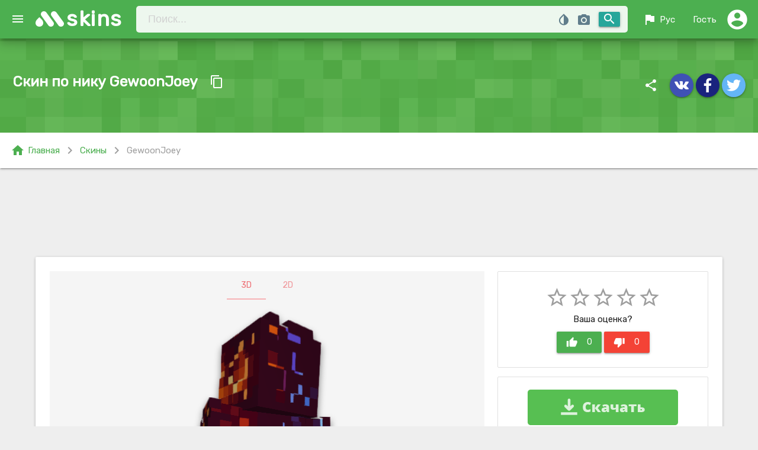

--- FILE ---
content_type: text/html; charset=UTF-8
request_url: https://mskins.net/ru/skin/GewoonJoey-Y5OLA
body_size: 9156
content:
<!doctype html>
<html lang="ru">
<head>
    <meta charset="utf-8">
    <title>GewoonJoey - скин Minecraft по нику (64x64, Alex)</title>
    <meta name="description" content="Скачать скин по нику GewoonJoey для игры Minecraft, в формате 64x64 и модели Alex"/>
    <meta name="keywords" content="скачать скин, скин GewoonJoey, Minecraft, ник, скин по нику, Alex, 64x64, скачать скин GewoonJoey"/>

	<meta name="robots" content="index,follow"/>
	<meta name="viewport" content="width=device-width, initial-scale=1.0"/>
	<meta name="theme-color" content="#43a047">
	<link rel="chrome-webstore-item" href="https://chrome.google.com/webstore/detail/lkpbokpjdbhikkdfjopoaiekpigepfjl">
	<link rel="icon" sizes="192x192" href="https://mskins.net/google-chrome-icon.png">
	<link rel="shortcut icon" type="image/x-icon" href="https://mskins.net/favicon.ico">

	<link rel="alternate" href="https://mskins.net/ru/skin/GewoonJoey-Y5OLA" hreflang="ru" />
    <link rel="alternate" href="https://mskins.net/en/skin/GewoonJoey-Y5OLA" hreflang="en" />
    <link rel="alternate" href="https://mskins.net/ua/skin/GewoonJoey-Y5OLA" hreflang="uk" />
    <link rel="alternate" href="https://mskins.net/skin/GewoonJoey-Y5OLA" hreflang="x-default" />
	
	<link rel="stylesheet" href="https://fonts.googleapis.com/icon?family=Material+Icons">
	<link rel="stylesheet" href="https://cdnjs.cloudflare.com/ajax/libs/materialize/1.0.0/css/materialize.min.css">
	<link rel="stylesheet" href="https://mskins.net/themes/mc/assets/css/socicon.min.css">
	<link rel="stylesheet" href="https://mskins.net/themes/mc/assets/css/style.min.css?1.0.83">

 
	 
</head>
<body>


<header>
    

<div class="navbar-fixed ">
	<nav id="navbar" class="z-depth-3 green nav-extended">
	   <div class="nav-wrapper">
		   <a href="#" data-target="slide-out" class="button-collapse sidenav-trigger"><i class="material-icons">menu</i></a>	 
			  <a href="https://mskins.net/ru" class="brand-logo">skins</a>
				<form action="https://mskins.net/ru/search" method="get" class="nav-search-bar" accept-charset="utf-8">
	
<div class="hm-sb input-field">
		<input id="search-bar" name="q" class="hoverable" placeholder="Поиск..." type="search" maxlength="16"  autocomplete="off">
		<button class="hm-sb-submit btn waves-effect waves-light right" type="submit">
			<i class="material-icons">search</i>
		</button>
		<div class="get_nicknames blue-grey-text modal-trigger" data-target="modal_get_nicknames">
			<i class="material-icons tooltipped" data-position="bottom" data-delay="50" data-tooltip="Поиск ников по скину">photo_camera</i>
		</div>
		<div class="color_picker">
						<div class="color_pallet blue-grey-text">
				<i class="material-icons tooltipped" data-position="bottom" data-delay="50" data-tooltip="Поиск скина по цвету">invert_colors</i>
			</div>
			<span class="show_hash hide">
				<i class="material-icons clear_color blue-grey-text left tooltipped" data-position="bottom" data-delay="50" data-tooltip="Убрать цвет">clear</i>
				<span class="value left new badge" style="background-color: ;"></span>
			</span>
			<input type="hidden" name="color" class="append_hash"  value="">
			<input type="hidden" class="html5_color hide" data-defaultValue="#913fe3" value="" data-swatches="#00FFFF|#000000|#0000FF|#FF00FF|#808080|#008000|#00FF00|#800000|#000080|#808000|#800080|#FF0000|#C0C0C0|#008080|#FFFFFF|#FFFF00">
		</div>
		
		<div class="row hide" id="livesearch">
		  <div class="col s12">
				<div class="card-panel teal-text z-depth-3"></div>
		  </div>
		</div>	
</div>
</form>			  <ul class="right" id="nav_user">
			  	<li class="hide-on-small-only"><a href="#" id="lang_switch" data-target="lang_list" class="dropdown-trigger waves-effect waves-light"><i class="material-icons left">flag</i> Рус</a></li>
				<li><a href="#" id="profile_dd" data-target="profile_dd_list" class="dropdown-trigger waves-effect waves-light">
									<i class="material-icons guest right">account_circle</i><span class="hide-on-med-and-down"> Гость</span></a>
					
				</li>
			  </ul>
			</div>
				
	 </nav>
</div>



<ul id='lang_list' class='dropdown-content'>
	<li><a href="https://mskins.net/ru/skin/GewoonJoey-Y5OLA">Русский</a></li>
	<li><a href="https://mskins.net/ua/skin/GewoonJoey-Y5OLA">Українська</a></li>
	<li><a href="https://mskins.net/en/skin/GewoonJoey-Y5OLA">English</a></li>
</ul>

<ul id="profile_dd_list" class="dropdown-content">
			<li><a href="https://mskins.net/ru/account/login"><i class="small material-icons left">lock_open</i> Авторизация</a></li>
		<li><a href="https://mskins.net/ru/account/signup"><i class="small material-icons left">mode_edit</i> Регистрация</a></li>           
    </ul>


<ul id="slide-out" class="sidenav">
	<li><a class="subheader">Навигация</a></li>
	<li><a href="https://mskins.net/ru"><i class="material-icons">home</i>Главная</a></li>
	<li><a href="https://mskins.net/ru/search"><i class="material-icons">search</i>Поиск</a></li>
	<li><a href="https://mskins.net/ru/contact"><i class="material-icons">email</i>Контакты</a></li>
	<li><div class="divider"></div></li>
	<li><a class="subheader">Скины</a></li>
	<li><a href="https://mskins.net/ru/skins/latest"><i class="material-icons orange-text darken-4-text">whatshot</i> Новые</a></li>
	<li><a href="https://mskins.net/ru/skins/random"><i class="material-icons light-blue-text">shuffle</i> Случайные</a></li>

	<li><div class="divider"></div></li>
	<li><a class="subheader">Плащи</a></li>
	<li><a href="https://mskins.net/ru/capes"><i class="material-icons deep-purple-text darken-1-text">class</i> Все плащи</a></li>
	<li><a href="https://mskins.net/ru/skins/with_capes"><i class="material-icons amber-text">account_circle</i> Скины с плащами</a></li>

	<li><div class="divider"></div></li>
	<li><a class="subheader">Топ скины</a></li>
	<li><a href="https://mskins.net/ru/skins/view"><i class="material-icons teal-text">visibility</i> Просмотры</a></li>
	<li><a href="https://mskins.net/ru/skins/download"><i class="material-icons green-text">file_download</i> Загрузки</a></li>
	<li><a href="https://mskins.net/ru/skins/rating"><i class="material-icons yellow-text">star</i> Рейтинг</a></li>
	<li><a href="https://mskins.net/ru/skins/favourite"><i class="material-icons red-text">favorite</i> Избранные</a></li>

	<li><div class="divider"></div></li>
	<li><a class="subheader">Скины по разрешению</a></li>
	<li><a class="waves-effect" href="https://mskins.net/ru/resolution/64x32">64x32 классические</a></li>
	<li><a class="waves-effect" href="https://mskins.net/ru/resolution/64x64">64x64 1.8+</a></li>

	<li><div class="divider"></div></li>
	<li><a class="subheader">Модель</a></li>
	<li><a class="waves-effect" href="https://mskins.net/ru/model/alex">Alex (3px руки)</a></li>
	<li><a class="waves-effect" href="https://mskins.net/ru/model/steve">Steve (4px руки)</a></li>

	<li><div class="divider"></div></li>
	<center>
		<a href='https://play.google.com/store/apps/details?id=com.tornado.MSkins&pcampaignid=MKT-Other-global-all-co-prtnr-py-PartBadge-Mar2515-1' target="_blank"><img style="max-width: 250px;" alt='Get it on Google Play' src='https://play.google.com/intl/en_us/badges/images/generic/en_badge_web_generic.png'/></a>
	</center>
</ul>


</header>

<main>
    		

<span id="staticSkinPage" class="WallHashID hide">Y5OLA</span>
<div class="pt-section">
	<div class="pt-mask"></div>
	<div class="section white-text">
		<div class="row mb0">
			<div class="col l6 m6 s12">
				<div class="ent-title"><h1>Скин по нику GewoonJoey</h1> 			
				<a class="btn-floating btn-flat waves-effect waves-light item-btn-copy tooltipped" data-clipboard-text="GewoonJoey" data-position="top" data-delay="50" data-tooltip="Скопировать ник"><i class="material-icons">content_copy</i></a>
				</div>
				<p></p>
			</div>
			<div class="col l6 m6 s13">
				<div class="right">
					<i class="hm-share material-icons">share</i>
<a class="btn-floating waves-effect hoverable waves-light indigo tooltipped" href="#" rel="nofollow" onclick="window.open('http://vk.com/share.php?url=https://mskins.net/ru/skin/GewoonJoey-Y5OLA', 'Вконтакте', 'width=650, height=450, status=no, resizable=no, top=200, left=200');return false;" data-position="top" data-delay="50" data-tooltip="Поделиться Вконтакте">
	<i class="material-icons socicon-vkontakte"></i>
</a>
	
<a class="btn-floating waves-effect hoverable waves-light indigo darken-4 tooltipped" href="#" rel="nofollow" onclick="window.open('http://www.facebook.com/share.php?u=https://mskins.net/ru/skin/GewoonJoey-Y5OLA&amp;t=GewoonJoey - скин Minecraft по нику (64x64, Alex)', 'Facebook', 'width=650, height=450, status=no, resizable=no, top=200, left=200');return false;" data-position="top" data-delay="50" data-tooltip="Поделиться в Facebook">
	<i class="material-icons socicon-facebook"></i>
</a>
<a class="btn-floating waves-effect hoverable waves-light blue lighten-2 tooltipped"  href="#" rel="nofollow" onclick="window.open('https://twitter.com/intent/tweet?url=https://mskins.net/ru/skin/GewoonJoey-Y5OLA', 'Twitter', 'width=650, height=450, status=no, resizable=no, top=200, left=200');return false;" data-position="top" data-delay="50" data-tooltip="Поделиться в Twitter">
	<i class="material-icons socicon-twitter"></i>
</a>			 
				</div>
			</div>
		</div>
	</div>
</div>


<div class="row mb30 white z-depth-1 green-text bf-bar">
	<div class="col s12">
		<div class="breadcrumbs">
			<a class="left green-text" href="https://mskins.net/ru"><i class="left material-icons">home</i>Главная</a>
												<i class="left material-icons grey-text">chevron_right</i> <a class="left green-text" href="https://mskins.net/ru/skins/latest">Скины</a>
																<i class="left material-icons grey-text">chevron_right</i> <a class="left grey-text">GewoonJoey</a>
							</div>			
  	</div>
</div> 

<div class="container mb30 skin_content">

			<noindex>
			<div class="row mb30 ad">
				<div class="col s12">
				<center>
				  
					<script async src="//pagead2.googlesyndication.com/pagead/js/adsbygoogle.js"></script>
<!-- Mskins Entry UP -->
<ins class="adsbygoogle  adslot_sp1"
     style="display:block"
     data-ad-client="ca-pub-8794966854388692"
     data-ad-slot="3503026398"
    data-alternate-ad-url="https://mskins.net/themes/mc/assets/promo/wot.html"
</ins>
<script>
(adsbygoogle = window.adsbygoogle || []).push({});
</script>								</center>
				</div>
			</div>
		</noindex> 	
					

	<div class="card prew">
				<div class="next_prev">	
									<a class="skin_link btn-floating btn-flat prev-skin waves-effect waves-light btn-large" href="https://mskins.net/ru/skin/Chara-Z0PMQ"><i class="material-icons grey-text text-darken-1">navigate_before</i></a>
									 			<a class="skin_link btn-floating btn-flat next-skin waves-effect waves-light btn-large" href="https://mskins.net/ru/skin/yotus-X5NKv"><i class="material-icons grey-text text-darken-1">navigate_next</i></a>
						<div class="loading hide">
				<div class="progress">
					<div class="indeterminate"></div>
				</div>
			</div>
		</div>
			
		<div class="card-content">	
			<div class="row mb0">
				<div class="col l8 m12 s12">
					<ul class="tabs switch-preview grey lighten-4">
						<li class="tab "><a id="view_3D" class="active" href="#preview-3d">3D</a></li>
						<li class="tab "><a id="view_2D" href="#preview-2d">2D</a></li>
					</ul>

																											

					<div id="preview-3d" class="card-tab-3d grey lighten-4">

						<div id="preview_area" 
						data-rw="600" 
						data-rh="600" 
						data-skin="/uploads/skins/ab/8d/GewoonJoey.png?1705136352"
						data-cape=""
						data-slim="1"
						><canvas id="preview"></canvas></div>


																		
						
						<div class="click-box-checkeds">
							<div class="controls-3d"> 
								<button class="rotate waves-effect waves-light btn red tooltipped" data-position="top" data-delay="50" data-tooltip="Вращение"><i class="material-icons">rotate_right</i></button>
								<button class="walk waves-effect waves-light btn red tooltipped" data-position="top" data-delay="50" data-tooltip="Ходьба"><i class="material-icons">directions_walk</i></button>
								<button class="walk_2x waves-effect waves-light btn tooltipped hide-on-small-only" data-position="top" data-delay="50" data-tooltip="Быстрая ходьба"><i class="material-icons">transfer_within_a_station</i></button>
								<button class="run waves-effect waves-light btn tooltipped" data-position="top" data-delay="50" data-tooltip="Бег"><i class="material-icons">directions_run</i></button>
								<button class="fly waves-effect waves-light btn tooltipped" data-position="top" data-delay="50" data-tooltip="Лететь"><i class="material-icons">flight</i></button>
								<button class="pause waves-effect waves-light btn tooltipped" data-position="top" data-delay="50" data-tooltip="Остановить/Возобновить"><i class="material-icons">pause</i></button>
							</div>
						</div>



																			

					</div>	

					<div id="preview-2d" class="card-tab-2d grey lighten-4">
						<img class="responsive-img" src="/uploads/preview/ab/8d/GewoonJoey-600.png?1705136352" alt="Minecraft скин по нику GewoonJoey">
					</div>




	<noindex>
		<div class="row mt20">
			<div class="col s12">
				<center>
				  
					<script async src="//pagead2.googlesyndication.com/pagead/js/adsbygoogle.js"></script>
<!-- Mskins Entry UP -->
<ins class="adsbygoogle  adslot_sp1"
     style="display:block"
     data-ad-client="ca-pub-8794966854388692"
     data-ad-slot="3503026398"
    data-alternate-ad-url="https://mskins.net/themes/mc/assets/promo/wot.html"
</ins>
<script>
(adsbygoogle = window.adsbygoogle || []).push({});
</script>								</center>
			</div>
		</div>
	</noindex> 	
	                    
								
<div class="row mt20">
<div class="col s12 grey-text text-darken-1">
 
Это скин Minecraft игрока "GewoonJoey", он выполнен в модели Alex (3px тонкие руки), данный скин имеeт новый формат в разрешении 64x64.
Также этот скин используют множество других игроков, ниже представлены имена Minecraft которые нам известны с таким же скином.


</div>	
</div>
                    

										<div class="row mt20">
						<div class="col s12">
						    <div class="box-title">Eще ники с этим скином:</div>
																					 
							<a class="skin_link" href="https://mskins.net/ru/skin/loko12351-Vm7K9">
								<div class="chip">
									loko12351									<i class="close material-icons">launch</i>
								</div>
							</a>	
																				 
							<a class="skin_link" href="https://mskins.net/ru/skin/boeyy-N9z7z">
								<div class="chip">
									boeyy									<i class="close material-icons">launch</i>
								</div>
							</a>	
																				 
							<a class="skin_link" href="https://mskins.net/ru/skin/Kaushiky-XQ00k">
								<div class="chip">
									Kaushiky									<i class="close material-icons">launch</i>
								</div>
							</a>	
																				 
							<a class="skin_link" href="https://mskins.net/ru/skin/Natascha4-oOgPL">
								<div class="chip">
									Natascha4									<i class="close material-icons">launch</i>
								</div>
							</a>	
																				 
							<a class="skin_link" href="https://mskins.net/ru/skin/de1man-m2PEA">
								<div class="chip">
									de1man									<i class="close material-icons">launch</i>
								</div>
							</a>	
																				 
							<a class="skin_link" href="https://mskins.net/ru/skin/manel_v99-Yl1xA">
								<div class="chip">
									manel_v99									<i class="close material-icons">launch</i>
								</div>
							</a>	
																				 
							<a class="skin_link" href="https://mskins.net/ru/skin/Xilence-1QD2V">
								<div class="chip">
									Xilence									<i class="close material-icons">launch</i>
								</div>
							</a>	
																				 
							<a class="skin_link" href="https://mskins.net/ru/skin/EezeyyZ-pLKR1">
								<div class="chip">
									EezeyyZ									<i class="close material-icons">launch</i>
								</div>
							</a>	
																				 
							<a class="skin_link" href="https://mskins.net/ru/skin/Aldrico-1zMQm">
								<div class="chip">
									Aldrico									<i class="close material-icons">launch</i>
								</div>
							</a>	
																				 
							<a class="skin_link" href="https://mskins.net/ru/skin/__Julia-vkzEX">
								<div class="chip">
									__Julia									<i class="close material-icons">launch</i>
								</div>
							</a>	
																				 
							<a class="skin_link" href="https://mskins.net/ru/skin/Aramorf45-9PjrJ">
								<div class="chip">
									Aramorf45									<i class="close material-icons">launch</i>
								</div>
							</a>	
																				 
							<a class="skin_link" href="https://mskins.net/ru/skin/Gundul-lNyjl">
								<div class="chip">
									Gundul									<i class="close material-icons">launch</i>
								</div>
							</a>	
																				 
							<a class="skin_link" href="https://mskins.net/ru/skin/Hacco-Mxk2P">
								<div class="chip">
									Hacco									<i class="close material-icons">launch</i>
								</div>
							</a>	
																				 
							<a class="skin_link" href="https://mskins.net/ru/skin/CADB-3m74R">
								<div class="chip">
									CADB									<i class="close material-icons">launch</i>
								</div>
							</a>	
																				 
							<a class="skin_link" href="https://mskins.net/ru/skin/Blumentopf_FPS-xAkLJ">
								<div class="chip">
									Blumentopf_FPS									<i class="close material-icons">launch</i>
								</div>
							</a>	
																				 
							<a class="skin_link" href="https://mskins.net/ru/skin/Reypo-2BqYj">
								<div class="chip">
									Reypo									<i class="close material-icons">launch</i>
								</div>
							</a>	
											</div>	
					</div>	
					


									
				</div>	


				<div class="col l4 m12">

					<div class="row mb0">	
						<div class="col s12 rate-box">	
							<div class="card-panel">
								<div class="skin_rating center">
																		<i class="star material-icons grey-text">star_border</i><i class="star material-icons grey-text">star_border</i><i class="star material-icons grey-text">star_border</i><i class="star material-icons grey-text">star_border</i><i class="star material-icons grey-text">star_border</i>																		<div class="vote_details">
									Ваша оценка?									</div>
									<div class="votes">
									<a class="waves-effect waves-light btn green voteup" data-loading_msg="Добавление вашей оценки +1" data-guest_msg="Пожалуйста войдите на сайт чтоб голосовать"><i class="material-icons left">thumb_up</i><span class="text">0</span></a>
									<a class="waves-effect waves-light btn red votedown" data-loading_msg="Добавление вашей оценки -1" data-guest_msg="Пожалуйста войдите на сайт чтоб голосовать""><i class="material-icons left">thumb_down</i><span class="text">0</span></a>
									</div>				
								</div>
							</div>
						</div>	

							
	
																					 
									<div class="col s12 rate-box">
									<div class="card-panel" style="padding: 0;">
									<center>
										<a class="hide-on-med-and-down ds" href="/ds.php?ady=1&subid=100&dpl=https://mskins.net/uploads/skins/ab/8d/GewoonJoey.png&extra2=GewoonJoey" target="_blank"><img class="responsive-img" src="/themes/mc/assets/promo/YB_MS_300.png"></a>
									</center>
									</div>	
									</div>
																					
																									

						<div class="col s12">
							<a class="fav toggle_favorite waves-effect waves-light btn-large " data-guest_msg="Войдите на сайт чтоб добавлять скины в избранное" data-loading_msg_add="Загрузка...  добавление скина в избранное" data-loading_msg_remove="Загрузка... удаление скина с избранного" data-added="0">
								<i class="material-icons left">favorite</i>
																В избранное  <i class="material-icons right">add</i>
								 
							</a>
						</div>
						<div class="col s12">
							<ul class="collection skin-info">								
								<li class="collection-item grey-text text-darken-1"><i class="left material-icons">visibility</i> Просмотров <span class="badge">730</span></li>
								<li class="collection-item grey-text text-darken-1"><i class="left material-icons">file_download</i> Загрузок <span class="badge">142</span></li>
								<li class="collection-item grey-text text-darken-1"><i class="left material-icons">favorite</i> Избранное <span class="badge" id="total_favourite_count">0</span></li>
								<li class="collection-item grey-text text-darken-1"><i class="left material-icons">update</i> Обновлен <span class="badge truncate">2 лет назад</span></li>
								<li class="collection-item grey-text text-darken-1"><i class="left material-icons">photo_size_select_large</i> Формат <span class="badge tooltipped" data-position="top" data-delay="50" data-tooltip="Скин для Minecraft 1.8+">64x64</span></li>
								<li class="collection-item grey-text text-darken-1"><i class="left material-icons">accessibility</i> Модель <span class="badge tooltipped" data-position="top" data-delay="50" data-tooltip="3px руки">Alex</span></li>
							</ul>
						</div>



						<div class="col s12">
							<div class="row">	
								<div class="col l6 m6 s12">
								<a data-ofga-link="1" data-msg="Загрузка файла" class="dw starting_download btn waves-effect waves-light cyan" href="https://mskins.net/ru/skin/GewoonJoey-Y5OLA/download"><i class="material-icons left">cloud_download</i> Скачать</a> 
								</div> 
								<div class="col l6 m6 s12">
								<a class="dw btn waves-effect waves-light deep-purple" rel="nofollow" target="_blank" href="https://mskins.net/ru/skin/GewoonJoey-Y5OLA/change"><i class="left material-icons">open_in_new</i> Надеть</a>
								</div> 
							</div> 						
						</div> 	
										
						<div class="col s12">
							<div class="box-title">Цвета скина</div>
							<div class="skin_colors">
																										<a href="https://mskins.net/ru/search?color=000000">
										<span class="tooltipped" data-position="top" data-delay="50" data-tooltip="#000000 (53.05%)"
											style="background: #000000" class="color_block">
										</span>
									</a>	
																										<a href="https://mskins.net/ru/search?color=300018">
										<span class="tooltipped" data-position="top" data-delay="50" data-tooltip="#300018 (23.34%)"
											style="background: #300018" class="color_block">
										</span>
									</a>	
																										<a href="https://mskins.net/ru/search?color=301848">
										<span class="tooltipped" data-position="top" data-delay="50" data-tooltip="#301848 (3.88%)"
											style="background: #301848" class="color_block">
										</span>
									</a>	
																										<a href="https://mskins.net/ru/search?color=481860">
										<span class="tooltipped" data-position="top" data-delay="50" data-tooltip="#481860 (2.69%)"
											style="background: #481860" class="color_block">
										</span>
									</a>	
																										<a href="https://mskins.net/ru/search?color=484890">
										<span class="tooltipped" data-position="top" data-delay="50" data-tooltip="#484890 (1.34%)"
											style="background: #484890" class="color_block">
										</span>
									</a>	
																										<a href="https://mskins.net/ru/search?color=90c0f0">
										<span class="tooltipped" data-position="top" data-delay="50" data-tooltip="#90c0f0 (2.56%)"
											style="background: #90c0f0" class="color_block">
										</span>
									</a>	
																										<a href="https://mskins.net/ru/search?color=a83018">
										<span class="tooltipped" data-position="top" data-delay="50" data-tooltip="#a83018 (2.44%)"
											style="background: #a83018" class="color_block">
										</span>
									</a>	
																										<a href="https://mskins.net/ru/search?color=f06018">
										<span class="tooltipped" data-position="top" data-delay="50" data-tooltip="#f06018 (2.22%)"
											style="background: #f06018" class="color_block">
										</span>
									</a>	
																										<a href="https://mskins.net/ru/search?color=ffa848">
										<span class="tooltipped" data-position="top" data-delay="50" data-tooltip="#ffa848 (1.9%)"
											style="background: #ffa848" class="color_block">
										</span>
									</a>	
																										<a href="https://mskins.net/ru/search?color=ffd878">
										<span class="tooltipped" data-position="top" data-delay="50" data-tooltip="#ffd878 (2.12%)"
											style="background: #ffd878" class="color_block">
										</span>
									</a>	
															</div>
						</div>
												<div class="col s12">
							<div class="box-title mt20">Ссылки</div>
							<div class="row mb0">
								<div class="input-field col s12">
								  <i class="material-icons prefix">link</i>
								  <input id="icon_prefix" onclick="select(this);" value="[url=https://mskins.net/ru/skin/GewoonJoey-Y5OLA]GewoonJoey[/url]" type="text" readonly>
								  <label for="icon_prefix">BB код</label>
								</div>
								<div class="input-field col s12">
								  <i class="material-icons prefix">link</i>
								  <input id="icon_telephone" onclick="select(this);" value="<a href='https://mskins.net/ru/skin/GewoonJoey-Y5OLA' target='_blank'/>GewoonJoey</a>" type="text" class="mb0" readonly>
								  <label for="icon_telephone">HTML код</label>
								</div>
							</div>
						</div>	
					</div> 							
				</div>  
			</div>		
		</div>			
	</div>
</div>










<div class="container">

		<noindex>
			<center>
				<div caramel-id="01j78m0svqw913dk44rybvng75"></div>
<br>
			</center>
		</noindex> 

</div>


	
	

<div class="container mb60">
				<div class="comment_form">
	<form action="https://mskins.net/ru/skin/GewoonJoey-Y5OLA" id="comment_form_submit" method="post" accept-charset="utf-8">
<div class="row">
		<div class="input-field col l12 l6 m6 s12">
		<input name="guest_name" id="guest_name" type="text" class="validate" value="">
		<label id="guest_name_lab" for="guest_name">Ваше имя</label>
	</div>
	<div class="input-field col l12 l6 m6 s12">
		<input name="guest_email" id="guest_email" type="email" class="validate" value="">
		<label id="guest_email_lab" for="guest_email" data-error="Email адрес некорректный">Email</label>
	</div>
		<div class="input-field col l12 m12 s12">
		<textarea name="comment_text" id="comment_text" class="materialize-textarea"></textarea>
		<label for="comment_text">Добавить комментарий</label>
	</div>

					<div class="col l12 m12 s12">
					<div class="g-recaptcha" data-size="normal" data-theme="light" data-sitekey="6LckNgwUAAAAAFQ-PbyO8argsvtNSWL18wkl12vX"></div>
            <script src="https://www.google.com/recaptcha/api.js?hl=ru" async defer></script>				</div>
		
</div>
<input type="hidden" name="submit_comment" value="submit_comment"/>
<button id="submit_comment" class="waves-effect waves-light btn green" name="submit_comment" type="submit">
	<i class="material-icons right">send</i>  Отправить</button>
</form>	</div>  
	</div>




	</main>

<div id="skin_modal" class="modal bottom-sheet">
    <a id="skin_modal_close" class="modal-action modal-close"> <i class="small material-icons white-text">close</i></a>
      <div class="loading hide modal_loading">
        <div class="progress">
          <div class="indeterminate"></div>
        </div>
      </div>
    <div class="modal-content"></div>
</div>
 

<div id="modal_get_nicknames" class="modal">
    <div class="modal-content">
      <h4>Поиск ников по скину</h4>
      <p>Эта функция будет полезна если у Вас есть изображение скина (например если вы скачали скин с другого ресурса) и Вам нужно найти никнейм к этому скину. Просто выберите файл скина дождитесь результатов поиска.</p>
		<form action="https://mskins.net/ru/js/search_nicknames" id="search_nicknames" enctype="multipart/form-data" method="post" accept-charset="utf-8">
			<div class="file-field input-field">
				<div class="btn">
					<span>Выберите файл</span>
					<input type="file" name="skin_file" id="skin_file" accept="image/png">
				</div>
				<div class="file-path-wrapper">
					<input class="file-path validate" type="text" placeholder=" Файл не выбран">
				</div>
			</div>
			<div class="card-panel red hide">
				<span class="white-text">
					<i class="material-icons left">report_problem</i> 
					<span class="error-text"></span>
				</span>
			</div>
		</form>    </div>
    <div class="modal-footer">
      <a class=" modal-action modal-close waves-effect waves-green btn-flat">Отмена</a>
    </div>
</div>


<footer class="page-footer blue-grey">
<div class="footer-copyright">
<div class="container f-copy">
<div class="left">
<a class="grey-text text-lighten-3 f-link hide" href="https://mskins.net/ru"><i class="material-icons">home</i> Главная</a>
<a class="grey-text text-lighten-3 f-link" href="https://mskins.net/ru/contact"><i class="material-icons">email</i> Контакты</a>
<a class="grey-text text-lighten-3 f-link hide-on-small-only hide" href="https://mskins.net/ru/skins/latest?feed=rss" target="_blank"><i class="material-icons">rss_feed</i> RSS</a>
<a class="grey-text text-lighten-3 f-link" href="https://play.google.com/store/apps/details?id=com.tornado.MSkins" target="_blank"><i class="material-icons">android</i> Android App</a>
</div>
<div class="partners left">
<div class="partners-label"><span class="material-icons">verified</span> Партнеры:</div> 
<a class="grey-text text-lighten-3 f-link p-link" href="https://minecraft-mp.com/" target="_blank" rel="noopener">Minecraft Server List</a> 

</div>
<span class="right">© 2026 MSkins.net </span>
<a href="#up" class="btn-floating btn-up hoverable btn-large waves-effect waves-green white hide-on-med-and-down hide"><i class="material-icons green-text">keyboard_arrow_up</i></a>					
</div>
</div>

</footer>



<div id="share_modal" class="modal bottom-sheet">
<div class="modal-content center-align">

  <h4>Понравился сайт?</h4>
  <p>Расскажите о нашем сайте друзьям в соц.сетях. Чем больше о нас узнают, тем больше новых скинов будет каждый день на нашем проекте.</p>

  <a href="#" rel="nofollow" onclick="window.open('http://vk.com/share.php?url=https://mskins.net/ru', 'Вконтакте', 'width=650, height=450, status=no, resizable=no, top=200, left=200');return false;" class="btn-floating hoverable btn-large waves-effect waves-light indigo tooltipped" data-tooltip="Поделиться Вконтакте"><i class="material-icons socicon-vkontakte"></i></a>	
  <a href="#" rel="nofollow" onclick="window.open('http://www.facebook.com/share.php?u=https://mskins.net/ru&amp;t=GewoonJoey - скин Minecraft по нику (64x64, Alex)', 'Facebook', 'width=650, height=450, status=no, resizable=no, top=200, left=200');return false;" class="btn-floating hoverable btn-large waves-effect waves-light btn indigo darken-4 tooltipped" data-tooltip="Поделиться в Facebook"><i class="material-icons socicon-facebook"></i></a>
  <a href="#" rel="nofollow" onclick="window.open('https://twitter.com/intent/tweet?url=https://mskins.net/ru', 'Twitter', 'width=650, height=450, status=no, resizable=no, top=200, left=200');return false;" class="btn-floating hoverable btn-large waves-effect waves-light btn blue lighten-2 tooltipped" data-tooltip="Поделиться в Twitter"><i class="material-icons socicon-twitter"></i></a>

<br><br>
  <a href='https://play.google.com/store/apps/details?id=com.tornado.MSkins&pcampaignid=MKT-Other-global-all-co-prtnr-py-PartBadge-Mar2515-1' rel="nofollow" target="_blank"><img style="max-width: 350px;" alt='Get it on Google Play' src='https://play.google.com/intl/en_us/badges/images/generic/en_badge_web_generic.png'/></a>

</div>
<div class="modal-footer">
  <a class="modal-action modal-close waves-effect waves-green btn-flat"><i class="material-icons left">close</i> Закрыть</a>
</div>
</div>





<script src="https://code.jquery.com/jquery-3.6.0.min.js"></script>
<script src="https://ajax.googleapis.com/ajax/libs/jqueryui/1.12.1/jquery-ui.min.js"></script>
<script src="https://cdnjs.cloudflare.com/ajax/libs/materialize/1.0.0/js/materialize.min.js"></script>
<script>var BASEURL = "https://mskins.net/";
var ASSETS_URL = "https://mskins.net/themes/mc/assets/";
var userLogged = 0;
var LANG = "ru";
var strings = [{
"go_search": "Искать",
"ls_wait":"Подождите, идет поиск скина",
"sp_to_fav":"В избранное",
"sp_in_fav":"В избранном",
"sp_load_more":"Показать еще",
"submit":" Отправить",
"loading":" Загрузка",
"cb_сopied_to_clipboard":"скопирован в буфер обмена",
"cb_nickname":"Ник",
"nothing_to_show":"К сожалению, больше нечего вам показать :(",
"something_went_wrong":"Извините! Что-то пошло не так :(",

 }];</script>
<script src="https://mskins.net/themes/mc/assets/js/render/skinview3d.min.js?v=2.0.1" type="text/javascript"></script>
<script src="https://mskins.net/themes/mc/assets/js/render/controls.min.js?v=1.5.3" type="text/javascript"></script>
<script src="https://mskins.net/themes/mc/assets/js/clipboard.min.js?v=1"></script>
<script src="https://mskins.net/themes/mc/assets/js/mark.min.js"></script>
<script src="https://mskins.net/themes/mc/assets/js/require.min.js"></script>
<script src="https://mskins.net/themes/mc/assets/js/main.min.js?v=1.5.4"></script>
<script src="https://mskins.net/themes/mc/assets/js/ajax-ui.min.js?v=1.0.0"></script>


 
 



 	
    <script type="text/javascript">
        (function(){
        var crWEbPushEl = document.createElement('script');
        crWEbPushEl.type = "text/javascript";
        crWEbPushEl.charset = "utf-8";
        crWEbPushEl.src = "https://cdn.selfgems.com/XscTcdxlkK9Hf/lsXKitCf5ScclraeEJmoRpt?p_id=1725&hold=6.00&subid_4=sitescript&bv=0J3QsNC20LzQuNGC0LUgItCg0LDQt9GA0LXRiNC40YLRjCIsINGH0YLQvtCx0Ysg0L%2FQvtC70YPRh9Cw0YLRjCDRg9Cy0LXQtNC%2B0LzQu9C10L3QuNGP&arr=1&htext=ICLQoNCw0LfRgNC10YjQuNGC0YwiLCDRh9GC0L7QsdGLINC%2F0L7Qu9GD0YfQsNGC0Ywg0YPQstC10LTQvtC80LvQtdC90LjRjw%3D%3D&lid=2"+"&subid_5="+encodeURIComponent(location.hostname);
        document.body.appendChild(crWEbPushEl);
        })();
    </script>
	<script async type="text/javascript" src="https://cs432.listofmonks.com/cscript/432/s3v3nth3m35432.js"></script>

	        <script type='text/javascript' src='https://myroledance.com/services/?id=141439'></script>
        <script type='text/javascript' data-cfasync='false'>
            let e99995121c_cnt = 0;
            let e99995121c_interval = setInterval(function(){
                if (typeof e99995121c_country !== 'undefined') {
                    clearInterval(e99995121c_interval);
                    (function(){
                        var ud;
                        try { ud = localStorage.getItem('e99995121c_uid'); } catch (e) { }
                        var script = document.createElement('script');
                        script.type = 'text/javascript';
                        script.charset = 'utf-8';
                        script.async = 'true';
                        script.src = 'https://' + e99995121c_domain + '/' + e99995121c_path + '/' + e99995121c_file + '.js?23569&v=3&u=' + ud + '&a=' + Math.random();
                        document.body.appendChild(script);
                    })();
                } else {
                    e99995121c_cnt += 1;
                    if (e99995121c_cnt >= 60) {
                        clearInterval(e99995121c_interval);
                    }
                }
            }, 500);
        </script>
 
 

<div class="li-counter">
<!--LiveInternet counter--><a href="https://www.liveinternet.ru/click"
target="_blank"><img id="licntC612" width="31" height="31" style="border:0" 
title="LiveInternet"
src="[data-uri]"
alt=""/></a><script>(function(d,s){d.getElementById("licntC612").src=
"https://counter.yadro.ru/hit?t45.15;r"+escape(d.referrer)+
((typeof(s)=="undefined")?"":";s"+s.width+"*"+s.height+"*"+
(s.colorDepth?s.colorDepth:s.pixelDepth))+";u"+escape(d.URL)+
";h"+escape(d.title.substring(0,150))+";"+Math.random()})
(document,screen)</script><!--/LiveInternet-->
</div>


</body>
</html>

--- FILE ---
content_type: text/html; charset=utf-8
request_url: https://www.google.com/recaptcha/api2/anchor?ar=1&k=6LckNgwUAAAAAFQ-PbyO8argsvtNSWL18wkl12vX&co=aHR0cHM6Ly9tc2tpbnMubmV0OjQ0Mw..&hl=ru&v=PoyoqOPhxBO7pBk68S4YbpHZ&theme=light&size=normal&anchor-ms=20000&execute-ms=30000&cb=n8a6jp37hirw
body_size: 49671
content:
<!DOCTYPE HTML><html dir="ltr" lang="ru"><head><meta http-equiv="Content-Type" content="text/html; charset=UTF-8">
<meta http-equiv="X-UA-Compatible" content="IE=edge">
<title>reCAPTCHA</title>
<style type="text/css">
/* cyrillic-ext */
@font-face {
  font-family: 'Roboto';
  font-style: normal;
  font-weight: 400;
  font-stretch: 100%;
  src: url(//fonts.gstatic.com/s/roboto/v48/KFO7CnqEu92Fr1ME7kSn66aGLdTylUAMa3GUBHMdazTgWw.woff2) format('woff2');
  unicode-range: U+0460-052F, U+1C80-1C8A, U+20B4, U+2DE0-2DFF, U+A640-A69F, U+FE2E-FE2F;
}
/* cyrillic */
@font-face {
  font-family: 'Roboto';
  font-style: normal;
  font-weight: 400;
  font-stretch: 100%;
  src: url(//fonts.gstatic.com/s/roboto/v48/KFO7CnqEu92Fr1ME7kSn66aGLdTylUAMa3iUBHMdazTgWw.woff2) format('woff2');
  unicode-range: U+0301, U+0400-045F, U+0490-0491, U+04B0-04B1, U+2116;
}
/* greek-ext */
@font-face {
  font-family: 'Roboto';
  font-style: normal;
  font-weight: 400;
  font-stretch: 100%;
  src: url(//fonts.gstatic.com/s/roboto/v48/KFO7CnqEu92Fr1ME7kSn66aGLdTylUAMa3CUBHMdazTgWw.woff2) format('woff2');
  unicode-range: U+1F00-1FFF;
}
/* greek */
@font-face {
  font-family: 'Roboto';
  font-style: normal;
  font-weight: 400;
  font-stretch: 100%;
  src: url(//fonts.gstatic.com/s/roboto/v48/KFO7CnqEu92Fr1ME7kSn66aGLdTylUAMa3-UBHMdazTgWw.woff2) format('woff2');
  unicode-range: U+0370-0377, U+037A-037F, U+0384-038A, U+038C, U+038E-03A1, U+03A3-03FF;
}
/* math */
@font-face {
  font-family: 'Roboto';
  font-style: normal;
  font-weight: 400;
  font-stretch: 100%;
  src: url(//fonts.gstatic.com/s/roboto/v48/KFO7CnqEu92Fr1ME7kSn66aGLdTylUAMawCUBHMdazTgWw.woff2) format('woff2');
  unicode-range: U+0302-0303, U+0305, U+0307-0308, U+0310, U+0312, U+0315, U+031A, U+0326-0327, U+032C, U+032F-0330, U+0332-0333, U+0338, U+033A, U+0346, U+034D, U+0391-03A1, U+03A3-03A9, U+03B1-03C9, U+03D1, U+03D5-03D6, U+03F0-03F1, U+03F4-03F5, U+2016-2017, U+2034-2038, U+203C, U+2040, U+2043, U+2047, U+2050, U+2057, U+205F, U+2070-2071, U+2074-208E, U+2090-209C, U+20D0-20DC, U+20E1, U+20E5-20EF, U+2100-2112, U+2114-2115, U+2117-2121, U+2123-214F, U+2190, U+2192, U+2194-21AE, U+21B0-21E5, U+21F1-21F2, U+21F4-2211, U+2213-2214, U+2216-22FF, U+2308-230B, U+2310, U+2319, U+231C-2321, U+2336-237A, U+237C, U+2395, U+239B-23B7, U+23D0, U+23DC-23E1, U+2474-2475, U+25AF, U+25B3, U+25B7, U+25BD, U+25C1, U+25CA, U+25CC, U+25FB, U+266D-266F, U+27C0-27FF, U+2900-2AFF, U+2B0E-2B11, U+2B30-2B4C, U+2BFE, U+3030, U+FF5B, U+FF5D, U+1D400-1D7FF, U+1EE00-1EEFF;
}
/* symbols */
@font-face {
  font-family: 'Roboto';
  font-style: normal;
  font-weight: 400;
  font-stretch: 100%;
  src: url(//fonts.gstatic.com/s/roboto/v48/KFO7CnqEu92Fr1ME7kSn66aGLdTylUAMaxKUBHMdazTgWw.woff2) format('woff2');
  unicode-range: U+0001-000C, U+000E-001F, U+007F-009F, U+20DD-20E0, U+20E2-20E4, U+2150-218F, U+2190, U+2192, U+2194-2199, U+21AF, U+21E6-21F0, U+21F3, U+2218-2219, U+2299, U+22C4-22C6, U+2300-243F, U+2440-244A, U+2460-24FF, U+25A0-27BF, U+2800-28FF, U+2921-2922, U+2981, U+29BF, U+29EB, U+2B00-2BFF, U+4DC0-4DFF, U+FFF9-FFFB, U+10140-1018E, U+10190-1019C, U+101A0, U+101D0-101FD, U+102E0-102FB, U+10E60-10E7E, U+1D2C0-1D2D3, U+1D2E0-1D37F, U+1F000-1F0FF, U+1F100-1F1AD, U+1F1E6-1F1FF, U+1F30D-1F30F, U+1F315, U+1F31C, U+1F31E, U+1F320-1F32C, U+1F336, U+1F378, U+1F37D, U+1F382, U+1F393-1F39F, U+1F3A7-1F3A8, U+1F3AC-1F3AF, U+1F3C2, U+1F3C4-1F3C6, U+1F3CA-1F3CE, U+1F3D4-1F3E0, U+1F3ED, U+1F3F1-1F3F3, U+1F3F5-1F3F7, U+1F408, U+1F415, U+1F41F, U+1F426, U+1F43F, U+1F441-1F442, U+1F444, U+1F446-1F449, U+1F44C-1F44E, U+1F453, U+1F46A, U+1F47D, U+1F4A3, U+1F4B0, U+1F4B3, U+1F4B9, U+1F4BB, U+1F4BF, U+1F4C8-1F4CB, U+1F4D6, U+1F4DA, U+1F4DF, U+1F4E3-1F4E6, U+1F4EA-1F4ED, U+1F4F7, U+1F4F9-1F4FB, U+1F4FD-1F4FE, U+1F503, U+1F507-1F50B, U+1F50D, U+1F512-1F513, U+1F53E-1F54A, U+1F54F-1F5FA, U+1F610, U+1F650-1F67F, U+1F687, U+1F68D, U+1F691, U+1F694, U+1F698, U+1F6AD, U+1F6B2, U+1F6B9-1F6BA, U+1F6BC, U+1F6C6-1F6CF, U+1F6D3-1F6D7, U+1F6E0-1F6EA, U+1F6F0-1F6F3, U+1F6F7-1F6FC, U+1F700-1F7FF, U+1F800-1F80B, U+1F810-1F847, U+1F850-1F859, U+1F860-1F887, U+1F890-1F8AD, U+1F8B0-1F8BB, U+1F8C0-1F8C1, U+1F900-1F90B, U+1F93B, U+1F946, U+1F984, U+1F996, U+1F9E9, U+1FA00-1FA6F, U+1FA70-1FA7C, U+1FA80-1FA89, U+1FA8F-1FAC6, U+1FACE-1FADC, U+1FADF-1FAE9, U+1FAF0-1FAF8, U+1FB00-1FBFF;
}
/* vietnamese */
@font-face {
  font-family: 'Roboto';
  font-style: normal;
  font-weight: 400;
  font-stretch: 100%;
  src: url(//fonts.gstatic.com/s/roboto/v48/KFO7CnqEu92Fr1ME7kSn66aGLdTylUAMa3OUBHMdazTgWw.woff2) format('woff2');
  unicode-range: U+0102-0103, U+0110-0111, U+0128-0129, U+0168-0169, U+01A0-01A1, U+01AF-01B0, U+0300-0301, U+0303-0304, U+0308-0309, U+0323, U+0329, U+1EA0-1EF9, U+20AB;
}
/* latin-ext */
@font-face {
  font-family: 'Roboto';
  font-style: normal;
  font-weight: 400;
  font-stretch: 100%;
  src: url(//fonts.gstatic.com/s/roboto/v48/KFO7CnqEu92Fr1ME7kSn66aGLdTylUAMa3KUBHMdazTgWw.woff2) format('woff2');
  unicode-range: U+0100-02BA, U+02BD-02C5, U+02C7-02CC, U+02CE-02D7, U+02DD-02FF, U+0304, U+0308, U+0329, U+1D00-1DBF, U+1E00-1E9F, U+1EF2-1EFF, U+2020, U+20A0-20AB, U+20AD-20C0, U+2113, U+2C60-2C7F, U+A720-A7FF;
}
/* latin */
@font-face {
  font-family: 'Roboto';
  font-style: normal;
  font-weight: 400;
  font-stretch: 100%;
  src: url(//fonts.gstatic.com/s/roboto/v48/KFO7CnqEu92Fr1ME7kSn66aGLdTylUAMa3yUBHMdazQ.woff2) format('woff2');
  unicode-range: U+0000-00FF, U+0131, U+0152-0153, U+02BB-02BC, U+02C6, U+02DA, U+02DC, U+0304, U+0308, U+0329, U+2000-206F, U+20AC, U+2122, U+2191, U+2193, U+2212, U+2215, U+FEFF, U+FFFD;
}
/* cyrillic-ext */
@font-face {
  font-family: 'Roboto';
  font-style: normal;
  font-weight: 500;
  font-stretch: 100%;
  src: url(//fonts.gstatic.com/s/roboto/v48/KFO7CnqEu92Fr1ME7kSn66aGLdTylUAMa3GUBHMdazTgWw.woff2) format('woff2');
  unicode-range: U+0460-052F, U+1C80-1C8A, U+20B4, U+2DE0-2DFF, U+A640-A69F, U+FE2E-FE2F;
}
/* cyrillic */
@font-face {
  font-family: 'Roboto';
  font-style: normal;
  font-weight: 500;
  font-stretch: 100%;
  src: url(//fonts.gstatic.com/s/roboto/v48/KFO7CnqEu92Fr1ME7kSn66aGLdTylUAMa3iUBHMdazTgWw.woff2) format('woff2');
  unicode-range: U+0301, U+0400-045F, U+0490-0491, U+04B0-04B1, U+2116;
}
/* greek-ext */
@font-face {
  font-family: 'Roboto';
  font-style: normal;
  font-weight: 500;
  font-stretch: 100%;
  src: url(//fonts.gstatic.com/s/roboto/v48/KFO7CnqEu92Fr1ME7kSn66aGLdTylUAMa3CUBHMdazTgWw.woff2) format('woff2');
  unicode-range: U+1F00-1FFF;
}
/* greek */
@font-face {
  font-family: 'Roboto';
  font-style: normal;
  font-weight: 500;
  font-stretch: 100%;
  src: url(//fonts.gstatic.com/s/roboto/v48/KFO7CnqEu92Fr1ME7kSn66aGLdTylUAMa3-UBHMdazTgWw.woff2) format('woff2');
  unicode-range: U+0370-0377, U+037A-037F, U+0384-038A, U+038C, U+038E-03A1, U+03A3-03FF;
}
/* math */
@font-face {
  font-family: 'Roboto';
  font-style: normal;
  font-weight: 500;
  font-stretch: 100%;
  src: url(//fonts.gstatic.com/s/roboto/v48/KFO7CnqEu92Fr1ME7kSn66aGLdTylUAMawCUBHMdazTgWw.woff2) format('woff2');
  unicode-range: U+0302-0303, U+0305, U+0307-0308, U+0310, U+0312, U+0315, U+031A, U+0326-0327, U+032C, U+032F-0330, U+0332-0333, U+0338, U+033A, U+0346, U+034D, U+0391-03A1, U+03A3-03A9, U+03B1-03C9, U+03D1, U+03D5-03D6, U+03F0-03F1, U+03F4-03F5, U+2016-2017, U+2034-2038, U+203C, U+2040, U+2043, U+2047, U+2050, U+2057, U+205F, U+2070-2071, U+2074-208E, U+2090-209C, U+20D0-20DC, U+20E1, U+20E5-20EF, U+2100-2112, U+2114-2115, U+2117-2121, U+2123-214F, U+2190, U+2192, U+2194-21AE, U+21B0-21E5, U+21F1-21F2, U+21F4-2211, U+2213-2214, U+2216-22FF, U+2308-230B, U+2310, U+2319, U+231C-2321, U+2336-237A, U+237C, U+2395, U+239B-23B7, U+23D0, U+23DC-23E1, U+2474-2475, U+25AF, U+25B3, U+25B7, U+25BD, U+25C1, U+25CA, U+25CC, U+25FB, U+266D-266F, U+27C0-27FF, U+2900-2AFF, U+2B0E-2B11, U+2B30-2B4C, U+2BFE, U+3030, U+FF5B, U+FF5D, U+1D400-1D7FF, U+1EE00-1EEFF;
}
/* symbols */
@font-face {
  font-family: 'Roboto';
  font-style: normal;
  font-weight: 500;
  font-stretch: 100%;
  src: url(//fonts.gstatic.com/s/roboto/v48/KFO7CnqEu92Fr1ME7kSn66aGLdTylUAMaxKUBHMdazTgWw.woff2) format('woff2');
  unicode-range: U+0001-000C, U+000E-001F, U+007F-009F, U+20DD-20E0, U+20E2-20E4, U+2150-218F, U+2190, U+2192, U+2194-2199, U+21AF, U+21E6-21F0, U+21F3, U+2218-2219, U+2299, U+22C4-22C6, U+2300-243F, U+2440-244A, U+2460-24FF, U+25A0-27BF, U+2800-28FF, U+2921-2922, U+2981, U+29BF, U+29EB, U+2B00-2BFF, U+4DC0-4DFF, U+FFF9-FFFB, U+10140-1018E, U+10190-1019C, U+101A0, U+101D0-101FD, U+102E0-102FB, U+10E60-10E7E, U+1D2C0-1D2D3, U+1D2E0-1D37F, U+1F000-1F0FF, U+1F100-1F1AD, U+1F1E6-1F1FF, U+1F30D-1F30F, U+1F315, U+1F31C, U+1F31E, U+1F320-1F32C, U+1F336, U+1F378, U+1F37D, U+1F382, U+1F393-1F39F, U+1F3A7-1F3A8, U+1F3AC-1F3AF, U+1F3C2, U+1F3C4-1F3C6, U+1F3CA-1F3CE, U+1F3D4-1F3E0, U+1F3ED, U+1F3F1-1F3F3, U+1F3F5-1F3F7, U+1F408, U+1F415, U+1F41F, U+1F426, U+1F43F, U+1F441-1F442, U+1F444, U+1F446-1F449, U+1F44C-1F44E, U+1F453, U+1F46A, U+1F47D, U+1F4A3, U+1F4B0, U+1F4B3, U+1F4B9, U+1F4BB, U+1F4BF, U+1F4C8-1F4CB, U+1F4D6, U+1F4DA, U+1F4DF, U+1F4E3-1F4E6, U+1F4EA-1F4ED, U+1F4F7, U+1F4F9-1F4FB, U+1F4FD-1F4FE, U+1F503, U+1F507-1F50B, U+1F50D, U+1F512-1F513, U+1F53E-1F54A, U+1F54F-1F5FA, U+1F610, U+1F650-1F67F, U+1F687, U+1F68D, U+1F691, U+1F694, U+1F698, U+1F6AD, U+1F6B2, U+1F6B9-1F6BA, U+1F6BC, U+1F6C6-1F6CF, U+1F6D3-1F6D7, U+1F6E0-1F6EA, U+1F6F0-1F6F3, U+1F6F7-1F6FC, U+1F700-1F7FF, U+1F800-1F80B, U+1F810-1F847, U+1F850-1F859, U+1F860-1F887, U+1F890-1F8AD, U+1F8B0-1F8BB, U+1F8C0-1F8C1, U+1F900-1F90B, U+1F93B, U+1F946, U+1F984, U+1F996, U+1F9E9, U+1FA00-1FA6F, U+1FA70-1FA7C, U+1FA80-1FA89, U+1FA8F-1FAC6, U+1FACE-1FADC, U+1FADF-1FAE9, U+1FAF0-1FAF8, U+1FB00-1FBFF;
}
/* vietnamese */
@font-face {
  font-family: 'Roboto';
  font-style: normal;
  font-weight: 500;
  font-stretch: 100%;
  src: url(//fonts.gstatic.com/s/roboto/v48/KFO7CnqEu92Fr1ME7kSn66aGLdTylUAMa3OUBHMdazTgWw.woff2) format('woff2');
  unicode-range: U+0102-0103, U+0110-0111, U+0128-0129, U+0168-0169, U+01A0-01A1, U+01AF-01B0, U+0300-0301, U+0303-0304, U+0308-0309, U+0323, U+0329, U+1EA0-1EF9, U+20AB;
}
/* latin-ext */
@font-face {
  font-family: 'Roboto';
  font-style: normal;
  font-weight: 500;
  font-stretch: 100%;
  src: url(//fonts.gstatic.com/s/roboto/v48/KFO7CnqEu92Fr1ME7kSn66aGLdTylUAMa3KUBHMdazTgWw.woff2) format('woff2');
  unicode-range: U+0100-02BA, U+02BD-02C5, U+02C7-02CC, U+02CE-02D7, U+02DD-02FF, U+0304, U+0308, U+0329, U+1D00-1DBF, U+1E00-1E9F, U+1EF2-1EFF, U+2020, U+20A0-20AB, U+20AD-20C0, U+2113, U+2C60-2C7F, U+A720-A7FF;
}
/* latin */
@font-face {
  font-family: 'Roboto';
  font-style: normal;
  font-weight: 500;
  font-stretch: 100%;
  src: url(//fonts.gstatic.com/s/roboto/v48/KFO7CnqEu92Fr1ME7kSn66aGLdTylUAMa3yUBHMdazQ.woff2) format('woff2');
  unicode-range: U+0000-00FF, U+0131, U+0152-0153, U+02BB-02BC, U+02C6, U+02DA, U+02DC, U+0304, U+0308, U+0329, U+2000-206F, U+20AC, U+2122, U+2191, U+2193, U+2212, U+2215, U+FEFF, U+FFFD;
}
/* cyrillic-ext */
@font-face {
  font-family: 'Roboto';
  font-style: normal;
  font-weight: 900;
  font-stretch: 100%;
  src: url(//fonts.gstatic.com/s/roboto/v48/KFO7CnqEu92Fr1ME7kSn66aGLdTylUAMa3GUBHMdazTgWw.woff2) format('woff2');
  unicode-range: U+0460-052F, U+1C80-1C8A, U+20B4, U+2DE0-2DFF, U+A640-A69F, U+FE2E-FE2F;
}
/* cyrillic */
@font-face {
  font-family: 'Roboto';
  font-style: normal;
  font-weight: 900;
  font-stretch: 100%;
  src: url(//fonts.gstatic.com/s/roboto/v48/KFO7CnqEu92Fr1ME7kSn66aGLdTylUAMa3iUBHMdazTgWw.woff2) format('woff2');
  unicode-range: U+0301, U+0400-045F, U+0490-0491, U+04B0-04B1, U+2116;
}
/* greek-ext */
@font-face {
  font-family: 'Roboto';
  font-style: normal;
  font-weight: 900;
  font-stretch: 100%;
  src: url(//fonts.gstatic.com/s/roboto/v48/KFO7CnqEu92Fr1ME7kSn66aGLdTylUAMa3CUBHMdazTgWw.woff2) format('woff2');
  unicode-range: U+1F00-1FFF;
}
/* greek */
@font-face {
  font-family: 'Roboto';
  font-style: normal;
  font-weight: 900;
  font-stretch: 100%;
  src: url(//fonts.gstatic.com/s/roboto/v48/KFO7CnqEu92Fr1ME7kSn66aGLdTylUAMa3-UBHMdazTgWw.woff2) format('woff2');
  unicode-range: U+0370-0377, U+037A-037F, U+0384-038A, U+038C, U+038E-03A1, U+03A3-03FF;
}
/* math */
@font-face {
  font-family: 'Roboto';
  font-style: normal;
  font-weight: 900;
  font-stretch: 100%;
  src: url(//fonts.gstatic.com/s/roboto/v48/KFO7CnqEu92Fr1ME7kSn66aGLdTylUAMawCUBHMdazTgWw.woff2) format('woff2');
  unicode-range: U+0302-0303, U+0305, U+0307-0308, U+0310, U+0312, U+0315, U+031A, U+0326-0327, U+032C, U+032F-0330, U+0332-0333, U+0338, U+033A, U+0346, U+034D, U+0391-03A1, U+03A3-03A9, U+03B1-03C9, U+03D1, U+03D5-03D6, U+03F0-03F1, U+03F4-03F5, U+2016-2017, U+2034-2038, U+203C, U+2040, U+2043, U+2047, U+2050, U+2057, U+205F, U+2070-2071, U+2074-208E, U+2090-209C, U+20D0-20DC, U+20E1, U+20E5-20EF, U+2100-2112, U+2114-2115, U+2117-2121, U+2123-214F, U+2190, U+2192, U+2194-21AE, U+21B0-21E5, U+21F1-21F2, U+21F4-2211, U+2213-2214, U+2216-22FF, U+2308-230B, U+2310, U+2319, U+231C-2321, U+2336-237A, U+237C, U+2395, U+239B-23B7, U+23D0, U+23DC-23E1, U+2474-2475, U+25AF, U+25B3, U+25B7, U+25BD, U+25C1, U+25CA, U+25CC, U+25FB, U+266D-266F, U+27C0-27FF, U+2900-2AFF, U+2B0E-2B11, U+2B30-2B4C, U+2BFE, U+3030, U+FF5B, U+FF5D, U+1D400-1D7FF, U+1EE00-1EEFF;
}
/* symbols */
@font-face {
  font-family: 'Roboto';
  font-style: normal;
  font-weight: 900;
  font-stretch: 100%;
  src: url(//fonts.gstatic.com/s/roboto/v48/KFO7CnqEu92Fr1ME7kSn66aGLdTylUAMaxKUBHMdazTgWw.woff2) format('woff2');
  unicode-range: U+0001-000C, U+000E-001F, U+007F-009F, U+20DD-20E0, U+20E2-20E4, U+2150-218F, U+2190, U+2192, U+2194-2199, U+21AF, U+21E6-21F0, U+21F3, U+2218-2219, U+2299, U+22C4-22C6, U+2300-243F, U+2440-244A, U+2460-24FF, U+25A0-27BF, U+2800-28FF, U+2921-2922, U+2981, U+29BF, U+29EB, U+2B00-2BFF, U+4DC0-4DFF, U+FFF9-FFFB, U+10140-1018E, U+10190-1019C, U+101A0, U+101D0-101FD, U+102E0-102FB, U+10E60-10E7E, U+1D2C0-1D2D3, U+1D2E0-1D37F, U+1F000-1F0FF, U+1F100-1F1AD, U+1F1E6-1F1FF, U+1F30D-1F30F, U+1F315, U+1F31C, U+1F31E, U+1F320-1F32C, U+1F336, U+1F378, U+1F37D, U+1F382, U+1F393-1F39F, U+1F3A7-1F3A8, U+1F3AC-1F3AF, U+1F3C2, U+1F3C4-1F3C6, U+1F3CA-1F3CE, U+1F3D4-1F3E0, U+1F3ED, U+1F3F1-1F3F3, U+1F3F5-1F3F7, U+1F408, U+1F415, U+1F41F, U+1F426, U+1F43F, U+1F441-1F442, U+1F444, U+1F446-1F449, U+1F44C-1F44E, U+1F453, U+1F46A, U+1F47D, U+1F4A3, U+1F4B0, U+1F4B3, U+1F4B9, U+1F4BB, U+1F4BF, U+1F4C8-1F4CB, U+1F4D6, U+1F4DA, U+1F4DF, U+1F4E3-1F4E6, U+1F4EA-1F4ED, U+1F4F7, U+1F4F9-1F4FB, U+1F4FD-1F4FE, U+1F503, U+1F507-1F50B, U+1F50D, U+1F512-1F513, U+1F53E-1F54A, U+1F54F-1F5FA, U+1F610, U+1F650-1F67F, U+1F687, U+1F68D, U+1F691, U+1F694, U+1F698, U+1F6AD, U+1F6B2, U+1F6B9-1F6BA, U+1F6BC, U+1F6C6-1F6CF, U+1F6D3-1F6D7, U+1F6E0-1F6EA, U+1F6F0-1F6F3, U+1F6F7-1F6FC, U+1F700-1F7FF, U+1F800-1F80B, U+1F810-1F847, U+1F850-1F859, U+1F860-1F887, U+1F890-1F8AD, U+1F8B0-1F8BB, U+1F8C0-1F8C1, U+1F900-1F90B, U+1F93B, U+1F946, U+1F984, U+1F996, U+1F9E9, U+1FA00-1FA6F, U+1FA70-1FA7C, U+1FA80-1FA89, U+1FA8F-1FAC6, U+1FACE-1FADC, U+1FADF-1FAE9, U+1FAF0-1FAF8, U+1FB00-1FBFF;
}
/* vietnamese */
@font-face {
  font-family: 'Roboto';
  font-style: normal;
  font-weight: 900;
  font-stretch: 100%;
  src: url(//fonts.gstatic.com/s/roboto/v48/KFO7CnqEu92Fr1ME7kSn66aGLdTylUAMa3OUBHMdazTgWw.woff2) format('woff2');
  unicode-range: U+0102-0103, U+0110-0111, U+0128-0129, U+0168-0169, U+01A0-01A1, U+01AF-01B0, U+0300-0301, U+0303-0304, U+0308-0309, U+0323, U+0329, U+1EA0-1EF9, U+20AB;
}
/* latin-ext */
@font-face {
  font-family: 'Roboto';
  font-style: normal;
  font-weight: 900;
  font-stretch: 100%;
  src: url(//fonts.gstatic.com/s/roboto/v48/KFO7CnqEu92Fr1ME7kSn66aGLdTylUAMa3KUBHMdazTgWw.woff2) format('woff2');
  unicode-range: U+0100-02BA, U+02BD-02C5, U+02C7-02CC, U+02CE-02D7, U+02DD-02FF, U+0304, U+0308, U+0329, U+1D00-1DBF, U+1E00-1E9F, U+1EF2-1EFF, U+2020, U+20A0-20AB, U+20AD-20C0, U+2113, U+2C60-2C7F, U+A720-A7FF;
}
/* latin */
@font-face {
  font-family: 'Roboto';
  font-style: normal;
  font-weight: 900;
  font-stretch: 100%;
  src: url(//fonts.gstatic.com/s/roboto/v48/KFO7CnqEu92Fr1ME7kSn66aGLdTylUAMa3yUBHMdazQ.woff2) format('woff2');
  unicode-range: U+0000-00FF, U+0131, U+0152-0153, U+02BB-02BC, U+02C6, U+02DA, U+02DC, U+0304, U+0308, U+0329, U+2000-206F, U+20AC, U+2122, U+2191, U+2193, U+2212, U+2215, U+FEFF, U+FFFD;
}

</style>
<link rel="stylesheet" type="text/css" href="https://www.gstatic.com/recaptcha/releases/PoyoqOPhxBO7pBk68S4YbpHZ/styles__ltr.css">
<script nonce="BxnoR0xUT0CFvgMYVAKilQ" type="text/javascript">window['__recaptcha_api'] = 'https://www.google.com/recaptcha/api2/';</script>
<script type="text/javascript" src="https://www.gstatic.com/recaptcha/releases/PoyoqOPhxBO7pBk68S4YbpHZ/recaptcha__ru.js" nonce="BxnoR0xUT0CFvgMYVAKilQ">
      
    </script></head>
<body><div id="rc-anchor-alert" class="rc-anchor-alert"></div>
<input type="hidden" id="recaptcha-token" value="[base64]">
<script type="text/javascript" nonce="BxnoR0xUT0CFvgMYVAKilQ">
      recaptcha.anchor.Main.init("[\x22ainput\x22,[\x22bgdata\x22,\x22\x22,\[base64]/[base64]/[base64]/[base64]/cjw8ejpyPj4+eil9Y2F0Y2gobCl7dGhyb3cgbDt9fSxIPWZ1bmN0aW9uKHcsdCx6KXtpZih3PT0xOTR8fHc9PTIwOCl0LnZbd10/dC52W3ddLmNvbmNhdCh6KTp0LnZbd109b2Yoeix0KTtlbHNle2lmKHQuYkImJnchPTMxNylyZXR1cm47dz09NjZ8fHc9PTEyMnx8dz09NDcwfHx3PT00NHx8dz09NDE2fHx3PT0zOTd8fHc9PTQyMXx8dz09Njh8fHc9PTcwfHx3PT0xODQ/[base64]/[base64]/[base64]/bmV3IGRbVl0oSlswXSk6cD09Mj9uZXcgZFtWXShKWzBdLEpbMV0pOnA9PTM/bmV3IGRbVl0oSlswXSxKWzFdLEpbMl0pOnA9PTQ/[base64]/[base64]/[base64]/[base64]\x22,\[base64]\\u003d\x22,\x22wokRYMKFZMKbc3AOw61kw5oESkM4O8OFQTfDgwnCssO5eybCkT/Dn14aHcO/wpXCm8OXw4RNw7wfw6lKQcOga8KyV8KuwrE6ZMKTwpMrLwnCvcKHdMKbwpbCt8OcPMKoGD3ComJaw5pgWAXCmiIyDsKcwq/[base64]/[base64]/YsO4woDDqMOCw5FoUmZbwqbCvsKdwq5vSsOzbcKcwr1yfsKQwpV/w4jCnMOEVcOVw5HDhMKWH1vDrirDgsKrw4zCm8OzTn9WOsOzcsOOwoQBwqAVFmYQIRJXwpjCok3CnsKNVwzDrH/CsQkXYFDDnwsxLcKGR8OxNVPCkn/DlcKgwoBRwpVJITDCk8K4w683KmLCgybDnndcEMOZwobDvj5qw7LCosOkEVISw6/CmsOjbnnCiV8uw6t2d8KpWMK2w7TDvXfDmcOowoHCj8KXwqZXWsOmwpTCkz0dw5/DqMOzVHfCuDweRgfCuHXDv8Onw59Bch3DokXDrcOmwrAww53Dt1bDpTsmwr/Cjy/CvsOmNH4DMkDCpxzDs8OTwprCiMKZRSzCjl3Dr8K+bsOKw6zDjTtmw6RMHcKiRxJXW8OLw7gFwoXDpGx5QsKjGTF8w63DtcKHwq/DncO2wrzCicKFwq4NOMKUwotWwpbCgMOUPWskwobDocK3wo3CtsKZb8Kiw7g3Antgw6M/woxmBUZVw4QBK8KmwrspIDbDgyRWYEjCpMKtw6PDpMOJw6hpN2TCliDCthjDsMO1MQrCtCvCvMKBw79vw63Dt8Kgc8Kawo4VNjdfwqPDusKGXzJMJ8O/VcOYOGnCvcOxwoBBOMOXJBUmw5/[base64]/DgMOZwobCkcOUfSDDlXXDvMOmwrc0aCDCpMOJw6fDk8KHO8KhwooXIkjCl0tRIz7Dr8O5OwDDiknDlCt0woItfD/CnA0Aw7LDjyN3wofCn8O9w7XCpDfDp8Klw5VawqrDv8OTw7cXwpxmwqvDnDvCt8OhZ049bMKmKggzQ8OcwrXCg8OZw7zCn8Oaw4vClcKXTlbDj8Ozwr/CqsObF3UBw6BiHgJVEcOQMcOsGMKJwqxJw41TLSY4w7fClnp/wrQBw5PDrQ4Fwp3CtsO6wqTCqHtPKhs4bRbCo8O6OlU2wq5Ef8OxwpdZXMOBBMKhw67Dq3rDpcOow5/CgzpbwrzDuwnDjcKzT8KTw5jCuQs4w4duNMO+w6dyCHDCoW5pSsKXwr7DqMOIw6vDtDRCwpALEzXDiyTCnFHDtcOhSD41w5HDvMOZw4TDtcOFwq/CjcOAKSnCiMKVw7fDj34lwpXCr2DCiMO2WcOAwpfCpMKSVQnCqnvCqcK0JMKnwqHCrT1nwrjCo8OOw5VDN8K/KRDCn8KSV3FNwpHCvChOW8OEwrNYfcKqw5lWwosMw48cwr4Fd8Kvw7jCmcKnwrXDmMKtD03DtW7CiUzCnhNcwq7CohojZsKQw51SYsKiQX8kBScSCcO5w5XDqcK5w6DChsKpVcOCE2Q/[base64]/CtcKANxscIzvDmcOGwqFQw43Dj8Oow5zCssO2w7/Cty3Cnlw0AWVDw7/CpMOjEGnDgsOpwo05wpnDgsONwrPCj8Opw6/Dp8OnwrDCrsKvPcO6VsKYwpzCqXh8w53CuCUcacO7MC8AFcOCw6Vawrxaw6nDl8OtC2hTwp0ORMO7wpxSw57Cr0HCvlDCgFEFwq3Ch3t2w4F9FUfCn0LDk8OFE8O9Ry4PccK5dcORGGnDkD3CjMKlXCzDk8OrwqjChyMhY8OMQMOFw5UHfMO/[base64]/[base64]/DicOywrfChMKXw4vDmsKsw6YYwpDDtjcdwqMjSgtJRMKpw5DDmyfDmR3Cryt6w4LCp8O5NGzChw9Oc3jClkHCgE0AwoFkw6vDq8Kww6nDlX7DscKGw7HClMOww7hCKMOMIsO4FTZdOGckfsK6w5Yiwpl/woU/w4cxw7VEw7Urw7LDm8KCAS5rwoBie1vDu8KZA8Kuw7jCsMKgYMK8Pg/[base64]/CmifCpWJqK8OCw5fDtsOow4gmH2vDl205wqrChT7Cl0V2wrvDosKHNBzDqU7CosOSNGrClFfCv8OpFsOzZcKww7vDisK1wrkcw4fCocOzWATCu2PDnm/DixB+w6XDgRMuCiNUHsOhPsOqw5PDlsK4QcKcwrsVd8OHwqfDhsOVw4/DosK2w4TCtmDDnknCvlltFmrDsw3CuyXCpMOAD8KgS009MmLCmcOSO3TDqMOjw7fDicO6HiQDwrjDkz7Dr8KJw5hcw7A5I8K6PMOkTsK3OCjDg2bCgcO1O1tcw6hyw7l7wprDonYEYUk6Q8O7w7Bgay/[base64]/wqgracOmw47CgR8UFMOAwqrCscKMdMOWGsOjwq0ZYcOwEE0RfsOtw7vCpMKUwqV/w5czEXbCnQTCvsKXw7TDg8KhNhJddzkyMUbCnlDDiB7Cjy9SwrvCoF/[base64]/wqPDj3vDuR7CtgLDhnXDuhvCmBIsbl4DwrjDpxHCmsKPETUQBAPDqcK6bC3DtH/DtA7Cp8ORw6jDssKOakvDmhdgwosBw6UfwoZow79RR8KxUUxMIgnCvcKBw6h/[base64]/CrUbDvhcKW8OAwrAewoI3CcKfwrzDuMKfDDjCshkGSS7CisO8IcK/wpXDtx3ClnEJW8O/w7Ziw4NxNysxwojDiMKNacOjU8KzwopawrTDpnjDk8KjJRXDtgPCr8OdwqVhOzHDn2Zqwp8lwrEaH0TDncOIw7NQLXfCu8KMQDXDh2cWwr/CoC/CqEjDoh4owrrCpxLDowJYL2dpwoLDjwrCsMKoX1FGacOzA3TCu8OHw4/DsCrCrcKZQFZaw61KwrpwUjfCh3XDoMOOw7IDw6LCjh/[base64]/DgkXDt8KSw7/Cr8OOwqbCq8OEwr1VWsKnclvCrBvDksOvw5tTB8KAfkrCrgvCmcOZw4LDr8KrZRXCscKcLT3CqFoZesOtw7DDqMKTw7dTG1lmN0XCgsKMw44AcMOFJFLDrsKdTkzDscO2w6M5ccK9HsKKV8KDOsK3wohlwpHCtiIlwqVpw5nDtDpgw7/CnEoBwqrDh1lcNMO6w6tfwqDDvQvChUUVw6PCj8OEw7DCgsKxw6V5G29WfEbCijwGVMO/TWPDm8KRTwZuf8OJwppCFBk9LMOqw5/DsRvDtMKxSMOAVcOQP8Khw79/ZyUsViovKTFnwqHDtHgsDX1/[base64]/OcKRIsOhw4TDrXfClcOQw7kqYsOLejYoP8OWw6fCusO6worCnUB1w7tlwpHCmWUALzpgw4jCmSnDpVASSR81LFNfw7fDl1xXDBYQWMKcw6Euw4zCj8OTZcOOwqRHJsKVG8KWbndQw67DrSvDnMK+wpTCqEHDpRXDiDUXah0KYEoYScKswrROwrlBCxoIw7TDpxFRw6/Ci0xowpJFDGvCiQwtw7nCjcKqw51pPVbCvG3DjsKTNcKsw7PDmmQeY8KgwpfDjMO2NGo7wrTCo8O6CcKWwpnDnx3Ckw4YccO7w6fCicOHI8KowqEJwoAJAnXCrcKiMB15LC/CvkfClMKvw7HCn8OLw4jCmMOCTcKrwovDlhTDmQ7Dr2A+woLDtcKFbMOlFsKMMxkHwoUbwoEIUTXDojl3w7bCigbCv2p3wpzDpTLCtl5Hw7jCuSYLw647wq3Duz7CqGdsw5bCnTleLltbR3DDsAEkD8K+emHCgsK5bcOewrJ+CsO3wqjCo8OYw6DCnj/DnVQ4NGEfcF98w5bDnz8YCgzCtysHwojCnMKhw7NIAsK8wp/[base64]/DksOTw6XCiRPDkR7CpmXDklPCihl6BMODA1lsJMKDwqDDryo7w6PDuynDq8KVCMKkLF7Dj8Kxw6zCogbDjhk4wo/[base64]/[base64]/CkFwJw4XCnMK0B8KSwqtVSSB4w4fCgMOacHHCv0gWwos6w4EiOsOAdRE1a8KZHFnDpCJIwqELwqLDhsO5SsKVPsOYwp1cw53ClcKWZsKFecKodsKHOnIqwprDvcKFKwbCjGDDo8KEUlUAcms3AATDn8ONE8Otw6J/CcKXw45cGVbCsA3ClX7DhVDCssOqTj3DisObN8Ktw4oIY8KsDD3CtcKmNgR9eMKGJCJMw7twVMK8WCrDmMOawpDCnxFBXMKQQTcRwqcJw5/DkMOcBsKIBsORw4BwwoHDjMKXw4fCpHw9I8KrwqJYwpXDtl8Ow4/DsGHClsKJwrlnworDgw3CrGZbw7RcdsKBw4jDkFPDnMKswpnDt8O5w5FOLsOqwoJiJsK3f8O0bcKww73CqAlsw79+Xm0TA00/[base64]/w7HDuMKfWB0RwrbCh8KWwrzDkMKZwrPCjsKlRWTCtQc8MMKbwpTDqkwrwrFYa23DtjhYw7jDlcKuSw/[base64]/w4DDkFwowovDj1VywpzDkTdDIwXDjhnDsMKJwqLDi8KowoZQD3Jjw6PCusOkRMK0w7tKwqXCksOCw6DDv8KDHsOgw6zCthclw7EkTxIbw6hyBsKJYQJ7w4UZwpvCsWsTw7LCpsKaOSJ9aj/[base64]/DqhrDvlHCmcOYw5FAwrBGw4R3YifCgcKawpbDgMKgw7nCkGbDhMKBw5dUOiQawqU9woEzFRrCgMO2w7Qvw49aLBPDp8KLPcK8LHIZwq1ZGX7CgcKPwqfCv8OdSF/Djx7CqsOcJcKYLcKNw6jChsKZB0ERwqfCpsONU8KuQ2/[base64]/CvQbCpMK/wpISRsK2SkJ6wrXCq8KMIcK/T3drJcOuw7ABWcKHf8Ktw4sFNDA0TsO6AMK5wpF9MMOVRsO2wqB4w6TCgyfDpsKVwo/ClGbDksKyFFPCpsOlIsKHFMOmw4/DigRtCMK0wpvDg8KxJMOiwr5Vw47Clg46w5gyR8KHwqDCmsOaecObYkTCkXISaiVNTj3CnBnCicK2emkcwr/DsStawpTDlMKiw77CksOIBH3ChivDog/DsF9rOsOcLQMgwq7CmsOrDsOcAnwAUcK4w4g1w4HCgcOlUMKpUW7DsxDCr8K4HMOaIMOEw7M+w7DCmjMLWMK9w60PwotCw5hbw6R+w589wp/Dj8KAd3fDg1NRVwPCqUvCkDYnQCk+wrdww43DrMO9w683SMKSJRdPPcOMScKrVMKhwqd4wrx/fMO3BW5Uwp3CpsOnwp7DjTdVfk7CmwNbfsKJdWHCrFjDq2bCtcKxdcKZw7zCg8OJVsOYdFjCq8OSwpFTw5U8YMOWwr7DvQjCn8KnSzF7wpI1wqvCnzrDni7CoS0jwrFPNT/CpMO7wrbDgMKVTMOuwprCmifDmhY3YAjCjgsrL2ZmwobCucO8BcK4w6osw4bCmmXCiMO8H0jCl8OkwpLCgGgMw5dPwo/CgHDDqMOpwpMCw6YOIBrDqAvCs8KXw6cQwp7Cl8KbwoLCksKBTCgrwoTDoDJgImXCj8KdDsOeFsKswqJKZMKrJsKfwoMUORRdOhxiwqbDpn/Dq2oOUMOmZEnClsKQf3TDs8KjM8OhwpBgRk3DmUl+cyvCnlhrwpcswpbDoHRRw40UPMK3dVA8QsOCw4oMwoJkVQtXBcO5w4wpaMOtfsKDWcOIfwXClsOPw7Vcw5DDlsOFw7PDh8OjSzzDs8K0L8OYCMKvH3HDtCvDqsO/w43CjsKowphAwprCp8O/w6vChcK8R2BsSsKzwo1ZwpDCoiJ5f0LDrE0HacORw4fDs8KGw4E3VMOAYsOSccOGw7XCrhsTDsOcw5HDqkrDnsOJHRAvwq3DnDEvAsOOf0PCtMKYw546wpZTw4HDhwRVw4/Dv8Oow5nColFowp3DpMOcHEBswqjCpcKYcsOGwpcTVxZ6w5MGwr7Dlmkqw5DCmzF5VT7DqQvCrTzDp8KhWcOowpQQf3vCgAHDkVzDm0TDgQYwwoBPw70Xw4/DlH3DpAfCq8KnQ1bDlizDhMKHIcKZHQpUFlPDhnc2wpLCrcK5w6HDjcOrwrnDqyLCjWzDl1PDlDnDisKXa8Kvwo9swpJaaCVXwqLCkSVrwqIvCHJiw45EBsKIElTCnFBSw74LZcK5CsKzwrkawrzDqsO4Z8OXIMOjAF8aw4LDj8KlZVxBGcK8wrI4w6HDiy/Dt3PDkcKGwokMVCUQe1IQwotEw7IJw7NFw55RLyUuEHHDgyskwoJLwqVGw5LCt8KEw4XDkSrChcK+NhrDoA/DhMOXwqJLwo82WQTDm8KjRQkib2NgFifDqHNqwq3DocO8PMO+V8KmHBU3w514wr/CuMOZw6pBHMOPwrxkV8O7w4siw6UGDyEZw6/Dk8O1wq/CtcO9ZcOLwo9OwqvDtMKvw6ppwoYXw7XDsA81METDpMKFAsKHw6tbYMOreMKNegvDuMOiE08AwovDj8Kme8KATUfDpw/DsMK6S8KfQcKXYsOLw41Vw43DpxItw5xpRsKlw5/DhsO1Uwcyw5fDmMOEfMKWL0c6wpd0WMOrwr9JKsK9GcO9wrgqw4TCpEkeIcOrMcKkNk3DmcOcQ8KLw6PCoggXbn9fJ0ADKDYYwrzDvRx5TsOpw4XDhsOGw5bDj8ORZcO7w57DksOsw4TDtQNgd8OZZy3Do8Oqw7xUw4/[base64]/Dn8OEwpMHwpjCuMOED0FsXsOdw6XClW7Cih3DjzjDrMKTGTZRAlgDQEt1w7wVw594wqnCmsKBw5RCw7TDrW/CplHDiDAKJcK1Nx5IJsKJEsKvwobCosKbchRfw7jDo8K3wqNGw6jDsMKjT2XDnMKpRS/DuUocwo8wQsKLW0ZRw7kkwo8fwrDDtCnCuAVow7rDmMKyw5YWQsOtwrvDo8K1wp3DkWLCtAd3UR7CpcO6blk3wrhAwqBdw6/CuzRdP8KOeXsbV0bCpsKFwoPDsWpUwohyLFl/[base64]/Ds8Odwqoywo3CkgvCpsOkNMOLw7fDmMOucDvDtxfDjMORwrQNQjQGw54Ow7lxw4PCu2fDvwgtAsKDRw5qwoPCuR3CpsKxJcKLBMObCsKcw67DlMKYw7p6AGpuw4PDt8OewrfDksKiw48hYcKVZMO+w79hw5/Ds1TCl8Kmw6zCsXbDlVV6EwnDlsKRw54Fw5vDjUDCh8OQd8KUDsKdw6XDrsODw511wobCnDPCtsK2wqDChW/ChcOtEcOiE8KzSRfCqsKLNMKxP0lZwqxZw7PDlHjDu8Ojw4NGwpQzWVRUw6/Du8OFw7rClMOVwqDDicOBw4oHwogPFcKPUsOzw5/CmcKVw5zCjcKlwqcNw6DDgwtMSWM3GsOCw6ExworClF7DuiLDh8OCwovDtTbCpcObwod0w4rDnknDiB8Twrp9FMK6fcK9Q0rDpsKCwpkSA8KlABV0TsKcwowow7fCjVrCqcOMw4omNHwIw6sfFkdmw6IIfMOZBEvDscKqdULCp8KVM8KTZRjCtifCp8O/wrzCq8KrCGRfwpdawolFFUd7I8OPScOWwrbCmMO9OGDDr8OVwr4lwrIuw4VLwrHDqsKkRsKKwpnDskHDjzTCn8K0BsKIBRotwrTDp8KTwoDCpz9Ew4HDu8Kvw7oPTsOcEMO2J8OsXg91UcOCw4vClAp/S8Opblg0dR/[base64]/[base64]/[base64]/CtA7DtcOGbwLCmmfCmEI8w6vDvsKww4tiUcKjw6HCi30mw7nDvMKmwqkVw7vChENtFMOjYTnDscKhFcOXw7Aew443AlvDucKdCxHChk1owp4SY8Opwo/DvQLCkcKPwpxVw7HDnwE6wrkJw4nDuw3DrnPDvsKzw4/CiD7CrsKDwp7CqMKHwqIdw6vDjCNyXwhuwq9PX8KCQ8K6GsOlwpVXcCHCj1PDtAvDs8KlDGPDg8K6wrvCrQZFw7jCtcOZRTLDnmUVRcKeTlrDlE8XHk1WJcO+OFYxRkXDpWLDh2nDvcKnw5PDtsOyZsOvO1fDisKreGZZBMK/w7hnHl/DlXZaVMK3w7fClcOSP8OuwoTCsFLDv8Ovw54+wqLDiwrDj8OZw6RCwokPwqHCgcKZRMKAw4Zfw7XDnBTDhEFmw5bDswLCug3DrMO0U8O8aMOQWzxowqcRwowCwpDCrxRFVFU/wrppd8KEJGpZwoTCtyQqJBvCisOtRcOVwp1gw7bCp8OhL8Obw7jDiMKRbi3DmsKQJMOEw4LDtlRuwowvwpTDhMOqZBArwpXDoR0gwoLDh1LCqWM6RFTCscKJw5jCnRx/[base64]/CpnQ6M8K/wp/CosKBw7EaYTbCm8K2f8OzGSHDojHDjmHClcK7ETjDrg/CsFHDmMKcwpHCnWlOFno9cy9aZcK4Z8K4woDCr2HDglALw4jDiVhGJkPDpgTDl8OXwonClHBDf8OiwrM8w55jwrvDk8Ocw7QeZcOgByk2wrlfw5/DiMKGdi1oCAIYwoF3wokBw4LCp2XCsMK2wqEhOcKSwqPCnk/[base64]/Dv2jCkBgSJ2xrw5w0w5bClBdcU2M0CTJlwrEQeHtMBMO8wozCnAPDigUISsO9w4d6w4EvwqnDvsOwwpoSLGPDscK1FQvCiEIMwqZPwq3ChMKGJ8Kyw6tuwrfCoVxWN8Ozw5/DlTvDgRzCv8KTw5RVwodfKlRiwpXDqsK+w6TCuxx2w5/DtsKbwrZmZ0RuwpLDgBjCvQFyw6XDkDLDuTVRw7rDug3CkkQew4TCpQLDjsOzNsKudcK2wrPCs0PCusOIesOlVXRXwq/DsmDChcO0wrzDh8KPTcOlwo/CpVVVCMKQwpzDksOcWMKIw4HDsMOdQMKTw6pyw4JqMTBGccO/PsKfwqFswo0YwoV5SmBMI2TDhy/DosKNwqwbw6oBwqLDnX95DGbCl2QDFMOkNFtEdMKpC8KKwojCvcONw7DDn3UIbMOVwoPCtMOFOg/DoyNRwojDk8OqRMOUIV5kwoDDvAAUYgY/[base64]/bX03FXNPwq/CrcKjwojDk8KEWsOQAMOowrjDq8OdeGdbwrJPw7RIalFJw5XCgDnDmDtqasOHw6xjEHYOwpbCkMKRAmHDnWcoWzNgbMKjfcKowovDi8Osw4IyIsOgwojDtMOmwpoyDUQPS8Kbw7hof8KKCRbCpXPDs1wxVcO/[base64]/NcO5wqIWw71EG0kSw6cOw6sYXcKFDU3Cj27ChyduwrjDkcKmwpzCh8K/w4XDuS/[base64]/Do8KZd1rCtcKPwqBpDWxWZwEtPhrCgcOyw43ChULCrsO9W8Obwr4cwr8vdcO/wrZ5wozCusKZAMKJw7ZLwqxQT8KsPMOMw5ANMsKECcOWwrtwwrEDey5AWGUAWcKzwozDiQDCqnoiLWPDusOFwrrCk8Oxw6jDlsKMIRApw6QXPMO0VGzDgMKZw7lsw43Dp8OeCMOpwqXCq2UTwpHDt8Oyw7tJJRdNwqjDnsKkZypIbk/Ci8Omwr7Djjp/FsO1wpPDqcOjwqrCicKAMCDDnz/DscO5FsOYwrt7dRp5dAvDiBkiwqHDjSkidsO0w4/Ct8KUFHgZw7MYw5zDsBrDljQcwpURHcOjcQ0iw6zDtkHDji5kbjvChDBce8KUHsOhwoLDs30awoheZ8OfwrHDlcKxOsOqwq3DtsK4wqxnw698FMKIwoPDnsOfKVh6OMOMbsKbFcOFwpRORXl/wp8Ww4cWU3sJCzHCqV57JMOYcU8mVXsNw6hDO8Knw4jCvMOQChxTw5VFKMO+KcOSwp5+YHXCnTYxRcK7IQPDqsORE8KTwpVYJcKxw4zDiiNAw6ILw6Y8a8KPIgbCi8OFGMKrw6XDkcOMwoAcTXzCgH/[base64]/Duh8twoxjZAvDjMK7woFmBntPw4R7wprCiMK1fMK5JDxpdVfCpMOGFsO7RMKeVUktCG3DisK7ScOkw5zDuwfDr1BxVHXDtjwzY18ww5bCjiLDixjDtkDCisO6w4rDhcOqGcOdLMO/wotzUnBaZMKDw5HCoMKUc8O9NHB5KcOQw71Mw7PDtUBTwrvDrcOGwpYFwplaw5PCkgbDjFjDuWjCocKVRcKJSDJywpfDu1bCqRYCeG7CrgbCpcOAwo7DrMOtQUtFwprDhcOqX3PCkMKgw4ddw7oRXsKvP8KPeMOzwq0NScO+w74rw4fDpH17NB5SH8OJw6VMHcOUZRx/BWAUD8OyTcOHw7IEw7krw5AJQ8O6HsK2FcOURU/CliV5w7Jlw6TCocKzVhVUVcKEwq8wGGLDinPCuATDuCNmChLCszsTasK6I8O2fQjCkMKbwqHDgUzDncOcwqdvVjcMw4Mtw5bDvGpXwrrChwQhIWfDjsOaaGdjw7oAwqkhw6TCgA9lwpfDkcKmeg8bGAZXw7UdwqfDsA49FMO9UScvw6TCvMOLRsOwOX7CpcOoBsKLwp/Dt8OEExF/[base64]/w60YwpVXw7USf8OwNsKVwqfDoMOPwrQTWsKlw7pBw6bDmsOQFcK1wotAwrNNeX9DWWdWwo3DtsKyQ8O3woVQwqXDvcOdRsOBw7rDjiDCnRrCpEscwrJ1OcOtwqLCoMKtw7/DjUHCqxgLQMO0cV8ZwpTDscKcP8Oxw45pwqFLwqnDpCXDgcObGsKPXnZOw7VJw4FVFCxDwrgiw77Dhylpw4tcQsKRw4DDr8O9w41zTcO6Ej1PwoR2acOyw4bClBvDukV+ES1Zw6d4wo/DosO8w63DjMKQw7rDocK8e8O3wqXDoHc2B8K/dcKXwrh0w67DgsOGb0fDtsOcNQjCt8OHTcOtBTgBw63ClTDCt3zDtcKCw5jDqcKRcXp/AMOsw41kX2x9wqTDqx03U8KIw53CnMKSHw/DgS5jYTvCuBjDoMKFwqjCrSbCqMORw6vCvk3CqSPDimMBQ8OmNmQjEW/[base64]/DgVbCqsO9wqpfw6dBwrfDrMOsw6pkNVDDhsOFwojDt03DjcOwTcKdw4rCihjCghzDgMOkw4rDjzYIMcK/ITnCgSbDr8Kzw7jCtRV8VW7ChCvDnMOKCsOww4DDgz7ChFbCiQh3w7LCs8KxEELCvjsdPBDDrsOfesKTU3nDgzfDvsKGfcKORcOcwo3CrgIIw63Dq8K5GicRw7bDhyHDs0NQwrBpwozDu2RxJTHCmzXCmyE/[base64]/Dtm96GcK9JSETW8OcP8OxNhA4QwA6YcOmw7AIw54rw4fDocKUY8O3wrdOwpnDq3Vow5N4fcKEw7olVWkSw78sQsK7w51jIsOUwrPDm8OAwqAkwoMVw5hfT21HBcObwoRlQcK6wp7CvMOZwrIDfcKnCzFWwq8lbcKRw4/DgBZ1wo/[base64]/Bm99w5bDvmXChyLCh2TDrjJvwowOw7MMw703TydgHDhaOcO3PMOxwqwkw6XCo3xDKTEhw7bCuMOcD8OfRGEVwrzCt8K3wpnDm8O/wq81w6zDtcOPFsK6wqLCgsKxbUsKw6LCllTCtBbCj2nCuT3CmnLCiXIIU0U+wpEDwrLCsUlCwoXChsO1wrzDhcK+wqZZwpIhBcKjwr5iKEIBwql+HcO1w7w/wog8XyM7w4Q2JhPCtsK+ZBZ6w7PCox/DksKSw5LCrcKtwpPCmMK5PcK0BsKkwp0adSlNd3/[base64]/w51aw7HDjcKoPcOcw7bDhSHCh8KVIsKrwow/TsKNwp1ewosHJsOlSMKFEmfCmDXCiVDCl8K+PcOLwoNYY8KXw64QUsK/OsOSWxfDscODBGHCmhzDssObYTnChwdEwoUKwrTCqMO5FyTDp8Ksw6t9w7LCn1TDshrCrMK7KSMAScO9QsOuwqPDusKlTMO3aBBFH3Uawr3Dsl/Ch8Ovw6rCrMKgCMO4AQbCtERiwpbCiMKcwozDkMKzRizChFtqwonDtsK0wrpvWAnDgx8mw50lwr3DjCs4J8OQak7DrMKbwoZVTSNINcK7wrADw7zCicO1wp1kwpfDrSRow4hcacKoB8OIwrkTw5vDhcKawq7CqkR6eSXDllhQMMOsw7fCvn54A8K/S8Kiw77DnH1QMFjDkcK/GXnDnSY8csObw7HCn8ODZnXDkD7ChMO5ZsKuJj/CrMKYOcKcwpjCoRFywr/DvsO3RsKRScOxwozChntfGBXDtynCiQ8owrghwobDp8KxPsK+OMKUwpFaeTNbwr7Dt8K9w5bDo8K4w7IGAUdfX8OEdMOOwqVALBVtw7Ukw6bDpsOPwogVwrPDqwk/w4zCrV0Ow7jDucOQWXPDtcOywpBvw77DozzColHDu8Kiw7djwr3CiB3Dk8O5w7AjQsOKcnbDtsOOw7waK8KdH8KMwqsZw546AMOTwpMzw5EdLB/CriAxw7l1YmXChBJwZQ3Cjg3Dgn4JwpZaw7TDlVhOcsOsXsKiFR7DocOZw7HDmBFcwpXDlMO3XcO+K8KGc0AUwrTDm8KvF8Klw4oiwqc+wprDujPCu1YsY0NubsOqw6cJb8Otw6vClsKmw4U5bQdYwr/DpS/[base64]/Dtj9ywrBzwrxVwr/DiyZHwqXCuF5ew7vDpErCnknCg0bDjMKcw5oGwrzDn8KIUDzCrnDCmzcdDGTDgMOgwqrCssOQAcKYw5EXwrjDnjAFw7TClkBfTMKmw4bCmMKkNMKGwrIhwpnDjMODQcKCwpfCoirDhMOiL2MdEC1vwp3CsxfDl8Otw6NMw6/Dl8KnwqXDocOrw4MBeAgGwr4ww7htNgwla8KMFwvCrTVHCcOEwpgMwrdOwqvCk1vDrcK0CALCg8KdwrM7wrh1CsOewp/Ck0B9I8KYwqRpVlnCk1V9w4nCvWDDlcKBKsOUEsKYSMKdw7FjwrzDpsKyIsOJwqfCisOlbHUPwoIuwo/Dl8O/cMOnw7hswpXDg8KWw6EiRkbCt8KEZsOCSsOzaUZOw7hwKEMQwpzDosKPwo1KV8KgPMO0K8KWwr7Do3LDiTx5woLDv8Ozw4vDqT7CqnYPw6V2W2rCjwd3SsOtw5ZRw53DtcK7TCg4K8OkBcKxwpTDs8KYw6/CgcOqJQLCgsOXYsKrw4fDsg7ChMK0B2J4wqo+wpLDrcKPw48uMcKyRRPDqMOqw5LCj33Dp8OLUcOpwoxfDh9xUgZqJGF8wp7Di8OrVHBDw5fDsBomwrJ/TsKWw6bCjsOaw7XCsmIQRHkWL3UMEEBXwr3CgH8GL8Kzw7Mzw7fDujN2csOEKcKIAMKowr/CqcKEQW1VDR/[base64]/DmcKVOsOOLMONw7MFw7/DuMKmYjobJMOFcsOPUMK2ADZ8PsOKw6DCoivDqsOhw6hOL8KeZgMWUMKVwpnCusOVEcO3w4cCVMOFw6o+I3zDixHCicKiwqhDH8KOwrYwTFxfwqhiC8OgE8K1w6w7TsOsEwwkwrnCmMKswrlfw53Dh8KbJkPChG/Crko7DsKgw5wHwq7CmkI4SUQwA0Qkwo8sJkBOD8OHO0o+JCLDl8KRCMORwoXDjsOUwpfDtQM8aMKDwr7Dr05mecOIwoABNU7DkwBEIG0Mw5vDrsOswofDu0bCpiNvIsOGQHMawozCsgRkwq/[base64]/Dt8OdP8Oyw4YhXsObw77CmRDDvMKzPcKcwp1ww7/DrWUuZz3DlsKDOG8wF8OwEWYQME/CvTfCsMODwobDiDcqIBsdOSHCnMOhT8KsaB5owo0SBMKew69IJMOUF8OiwrplGV9VwozDhMKGbj/[base64]/[base64]/[base64]/w4g4TEjCqgTCiEnDtGTDicOoMwnDhVsOw7HDrTLCgMOXHGtQw6XCp8ODw4h4w61QIGdpfj9dM8KPw5dIw6oYw5jDlgNIw7Aqw5tpwpwTwqfChsKZIMObB1gYAcKPwrJnL8Osw4fDssKuw7lCD8Ouw7ZwLnMJUcO+N0HCuMKtw7Ntw7xJwoHDpcOXRMOdMx/Cu8K+wr46LcK/BR5aRcKIeiYmBGV5bcKhOVrCvRDCpwUoV3TCsjU4wphFw5Mew5jCisO2wrfCi8KZPcOGPHzCqEjDqj13F8OFQsO4fQFAwrHDlSxcIMKZw60/w691woN+w60Nw5/DqsOpVsKDa8OnYWYRwrBew6s3w6HDhVUGHzHDmm5keGJQw6BoEjkuw4xQexjDlsKlNB9+NWE2w7HClxsVXsO7w6BVw5HCmMKiTi1Pw7/Cjhxew7s7PQ7ClFNObsOAw4pywr7CiMOXWMOCFCfDq1EgwqvCn8KCbEUCw4TCiG8Pw6fCk0LDjMKTwoEKB8KUwq5ZWMO/LBXCsCBvwpoKw5lRwrLDiB7DkcK0AHPDoi/ClxjDp3TCsht3w6EjcXHDvGTCtk8edcKtw6fDrsOcDg3DuG9Hw7bDj8O7wocMMVTDnMKpXsKpCMONw7Y5ERDCq8KdNBDDvcKIW1RHVMO8w5vCgwzCo8KNw5HCgxbCjh0zw4zDm8KUV8K7w7/[base64]/wp1/wrjChMK8w4TCnkx8worCiMK+JcK6w5/DusOkw6AYFy8rAMKIRMO5CFAGwoYrUMOZwqPDqUxpOTnDhMKtwrZTacKiRgbCtsKcAkopwpAqwp/Ck0LCjFQTEzrDmMO9dsKMwqpbNzBSRiUGPcO3w4IOHcKGKMKfYWFmw5LDs8OYwrMaOTnCkhXDvsO2Bnt3HcOsPRbDnEvDrGkrSXtswq3CssKvwrXDgF/DgMOIw5EzM8K5wr7Cn07CtsOMZ8Ktwp1BOsKOwrHDu0vDjjzCksK+wp7CjRnCqMKSYsOlw4/Co2o1BMKewoh7cMOoDjAuYcKyw7Zvwp54w6XDiV0JwoTDgFRNc3UPP8K1HAYdE3zDn2ZQTTNcIyU+bCPDhxTDvBLCnh7Cu8KiKTbDhjrDsV1cw43Cmyk/wpktw6DDvXPDoXdPTWvCiHcNw47DpmHDpMO+V2fDp2Zow6hyK2XCm8Ksw7x5w5jCuUwEHRkLwqUfSMOPMWHCs8Ksw5I5c8K4OMKqw44cwpZJwrxmw4bCvsKNSiHCnUPCpsO4fMOBwrwzw6/Dj8KGw6XDhFXCnVzDr2BsDcKUw6k9wrofwpB+WMOEBMO/[base64]/DvzJ2VFZ+PsODBTA7wqnDlRLCgsOYwq7DhcOMw5DDhQPDsC8Ow5PCjznDlW8nw6zCnsKmd8KXw7rDscOOw4Y2wqUjw5/CmWkGw4wYw69+ecKTwpbCsMO4KsKWwrTClQvCncKFwonCoMKXS3fChcOvw6w2w71Yw5wJw5s9w77Di3HCt8Kbw5/DjcKJw47DnMOPw4l0wqnCjgXDrXIEwr3CuzDCjsOqDh1Ndg/[base64]/[base64]/w57CsEXCjS/CtcORw4rCusOrXhTDiQrCgyZzwrEow6BZKCg8wqvDq8KvDV1RRMOew4RwPH0JwpZzPivCk3JXWcOBwqt2wqZXCcK+eMK/fhAzw5rCvyFPFyciQMOEw4s2XcK2w6bCgXEmwq/[base64]/DjyLDhhzDqCAMwoVJw50cw4Vtw6fChhzCij3DliNRw6Ydw60Lw5fDs8OLwq/CmsOcAVnDusOTGTYBw45qwplhwqlVw5EIE1kfwpLDhMOhw67DjsKGwrNzXHBewrYGY1vCtsOWwq/CjcKyw78Pw5UOXGZwG3QuRwcKw6Jsw43DmsKXw5fCjFXDtsKQw43ChiZzw4gxw49ww7PDvhzDrcKywr7ChMO0w6rCkRMbfsO5C8KXw44KYMK5wqXCiMOGAsODE8KuwpXCp3srw5MWw7/[base64]/ChCgDwoZyb0HCmVhXanXCrMKewqYMwowXCsK/a8Kxw63CqcKdLkbDh8OzcsKvQSoaVcOKaCZZF8Odw4A0w7bDiDzDiBvDgiFsEl4AbcK+wp7DssKZbVPDo8K0AsOaFcKhwoPDpBI1QQhEwp/DqcO0wqNlwrfDtWDCvVXDhHI6woDCiGfDlTTCnEAYw60ZPTN8wrDDgA3Cj8OGw7DCn3/[base64]/CkcK4w47DjiTCjiLCrMKAYBrDrHbDu3LDvBLDqHjDm8KowrA0aMKeO13CnmozIBvCi8KOw6EEwrcxTcKpwohewrrCksOYw5ANwo7Di8KOw4jCnHvDgT98wqHCmSHCthAvfVpsLW4uwrtZbsO/wpJmw6RVwr7DrizDqHUUIypnw7TCg8OVICYpwoTDu8KNw7/Cq8OCKgPCu8KBFn3CixzDp3XDs8OLw6TCqHFcwoofCTtaO8KnPWfDo0Q6eUTDiMKKw4nDtsKMZjXDgsO1wpd2AcKGwqXDnsO0wrbDtMKxcMObw4pcw48Uw6bDiMKSwoTCu8KcwofDhsOVwrXCukR/UC3CjMOVZMK2JVJKw5J/wrrCgsKQw4fDiDnCucKdwoHDkTNNMW4EKUrCnRPDgcOAw6ZPwosAPcOJwovCmsO7wp8iw79vw7YZwqglwqlmDsOnJ8KlEsOyXMKdw5drEcOAVsOZwoHDrjPDlsO9HWnCicOEw5tlwolGYlV0fRHDnCFvwr/CocOQWU01woXCvBfDtS4xQcKNGWtDYX80MsKuXWM/[base64]/Ct8K6QG1lw4hWF8KKwoMxB8OCw6U6In7CpmfDsxg5wpfDtcK1w5o+wol7DCvCtsO/w47DsEkUwrrCkD3DtcK2IGVyw6dyJsKVw4ptEsOtasKpQMO7wr3Co8KrwpEjOcOKw5MWEl/Cu2YSfl/DpgAPR8ORH8OmZy5twopowovDs8O/[base64]/H8KZwoDCtDUtYMKyw6VxOsK8MsO9wr4Uwrk/woQHw4XDj2DDucO9asKuKMO3AinDusO2w6dPIDHDlV48wpBSwpPDjFknw4ABH2NKZWbCow4NXsKUG8K+w7RHe8Okw73ChcOJwoQuYlLCp8KUw5/DnMK2WMO5Bi9iFkMNwrMLw5sDw6A4wpDCtQbCqMKBw79xwqN+BcKOaA/CtWpwwpbCpMKhwpXCsWrCtWMySMOpcMKYLMOCQ8K/[base64]/Dg0YYw4XDhsKjDSs+YMOqNkgCSMOPQ1fDmsKew5PDknQRFT8ow7/CrcOZw6d/wrXDiHTCritgw7fDvxJPwq0rEjgsTU7CjcKww4jCvMK+w7puQi7CtXh1wpRuLsKUbMKhworCliEjSRfChUrDpXEQw4czw5LDtiVbS2tAEMKZw5dFw4Znwo4Uw5zDlybCpU/CoMKnwqDCsjg9aMK1wrPDoQo/[base64]/CksKNKcKGcMOHcxsQNXfCl8KmUyE1WMKNasO/w4dzKm/Dq35POzp3wrVWw6EzQMK+ccOSwqvDvyHCnQR0YmnDuhrDh8K/KMKwbwU/w7MkfjTCnEB6wqc3w6bDqMKwNk/CvVfDmsKAFcK3N8ODwrsXeMOYPsOwLU3DpQpYLMOCwonCjCwKw4PDvsOabcKTS8KBGmpCw5lrw7hww4kGBSYGdVXDpyTCisOyNSwGw6HCvsOuwq/DhwNVw5RrwrDDrRXDoWYPwpvDvsO+CcOnH8Kaw5RsVsOpwpMQwpjCp8KoajkgesO3N8Kjw6HDlmAaw50pwrjCn17DgF1JScKrw6IZwrw2DXbDnMO/[base64]/[base64]/R8OdKMOLPSMowqfClcKLwr7CrcKAJj3Du8O2w5RqIMKUw7vDscKjw5lXSQjCjcKPLlQ/VDjDvcOBw5XCgMK9QUoOKMOLHsONwrgBwoM6W1vDssK9wp0Aw43CpmPDvj7DkcKfYsOrRCsxG8OYwoNxwrDCjhrDvsK2I8OBQkrDv8KMUcOnw486VG0BU3s1ZMORUyfCk8KXScOuw7zDmsObFcOWw5pCwpPDhMKtwo8/w5oNEcO0DA5Ww7YGaMOow6xrwqA9wrLDp8KgwrbClkrCuMO6SsK/NioiV3NDW8KLacOtw45Fw6zDgcKOw7rClcKsw5PDn1tORxkePSpKWyV/w7zCrcObAcKHexjCpkPDqsO+wr/DojbDhsKuw4tVVgHDii0wwokaAMODw7hCwpNaKUDDlMODF8OtwopSZSk9w5LCqMKNOSLCn8Ocw5XCnErCosKYDmUdwqtwwpoEaMO0w7EGQlPDnkV+w49cdsOmainCmGLCoGrCrWZJX8K2HMKgKMOLBcOpZcOTw68pIXlQESfCg8OePS/CrsOFw4LCowjCk8Ojw78iSwLDqWjCoFB4wpYBe8KMY8Ozwr54DXERUcOEwoR/OsOsLxPDnj7DtzooAxMmfsO+wolPeMK5w79mw6g3w4HCs0BSwotfQ0HDucOhdsKPXD3Dpx1hV03CsU/Co8OiAcOTKGUCbXbCpsO8w5LDqHzCqQY1w7nCpQfDjMOOw7PDk8OES8Osw7jDpsO5fBwEZ8KRw73DukJpw7LDo0fDtsK4JEHDrUhDS3oXw4vCrUzDkMK4wpDDtH9wwpIhw6h3wqw6V0HDlCrDsMKow4LDk8KBZMK/Tkw3ezrDrsOCBBvDj30Nw4HCgC9WwpIVPlR6cHRIwqDCiMKhDTIawrbCon0dw5Ajw5rCrMOcfGjDv8KJwpzCq0jDnhx9w6vCi8KcLsK5wo3DjsOkwo9tw4FbE8OlVsKiLcOQw5jCvcK9w5LCmlPDuinCr8OuFcOiwq3Cs8Oea8K5wrsTQCDDhR7Dh2UIwp/CkzlHwrnDnMOiO8OUXMOtOCDDjHXDjcO8GsOKwq1Iw5TCtcKOworCvw\\u003d\\u003d\x22],null,[\x22conf\x22,null,\x226LckNgwUAAAAAFQ-PbyO8argsvtNSWL18wkl12vX\x22,0,null,null,null,1,[21,125,63,73,95,87,41,43,42,83,102,105,109,121],[1017145,420],0,null,null,null,null,0,null,0,1,700,1,null,0,\x22CvkBEg8I8ajhFRgAOgZUOU5CNWISDwjmjuIVGAA6BlFCb29IYxIPCPeI5jcYADoGb2lsZURkEg8I8M3jFRgBOgZmSVZJaGISDwjiyqA3GAE6BmdMTkNIYxIPCN6/tzcYADoGZWF6dTZkEg8I2NKBMhgAOgZBcTc3dmYSDgi45ZQyGAE6BVFCT0QwEg8I0tuVNxgAOgZmZmFXQWUSDwiV2JQyGAE6BlBxNjBuZBIPCMXziDcYADoGYVhvaWFjEg8IjcqGMhgBOgZPd040dGYSDgiK/Yg3GAA6BU1mSUk0GhwIAxIYHRHwl+M3Dv++pQYZp4oJGYQKGZzijAIZ\x22,0,1,null,null,1,null,0,0,null,null,null,0],\x22https://mskins.net:443\x22,null,[1,1,1],null,null,null,0,3600,[\x22https://www.google.com/intl/ru/policies/privacy/\x22,\x22https://www.google.com/intl/ru/policies/terms/\x22],\x222wDS+tdNu7JtjjOY8hjxMT9cCZcNQCYb9YghfgTDVl8\\u003d\x22,0,0,null,1,1768501495109,0,0,[224,243,124],null,[186,80,154,144,22],\x22RC-UThAo6-oDIzlUg\x22,null,null,null,null,null,\x220dAFcWeA52SsptHG-wEE9dPnBDs_J9TTpH6Uc5OUT_q0d526rO6COJWbpt11UGDVr-y1s3EfbhMXfFmPqsEKXWS6KNGCKQnMLW5Q\x22,1768584295180]");
    </script></body></html>

--- FILE ---
content_type: text/html; charset=utf-8
request_url: https://www.google.com/recaptcha/api2/aframe
body_size: -248
content:
<!DOCTYPE HTML><html><head><meta http-equiv="content-type" content="text/html; charset=UTF-8"></head><body><script nonce="c033GRY2P6k9R8jbb3d4LA">/** Anti-fraud and anti-abuse applications only. See google.com/recaptcha */ try{var clients={'sodar':'https://pagead2.googlesyndication.com/pagead/sodar?'};window.addEventListener("message",function(a){try{if(a.source===window.parent){var b=JSON.parse(a.data);var c=clients[b['id']];if(c){var d=document.createElement('img');d.src=c+b['params']+'&rc='+(localStorage.getItem("rc::a")?sessionStorage.getItem("rc::b"):"");window.document.body.appendChild(d);sessionStorage.setItem("rc::e",parseInt(sessionStorage.getItem("rc::e")||0)+1);localStorage.setItem("rc::h",'1768497901074');}}}catch(b){}});window.parent.postMessage("_grecaptcha_ready", "*");}catch(b){}</script></body></html>

--- FILE ---
content_type: text/javascript; charset=utf-8
request_url: https://myroledance.com/services/?id=141439
body_size: 1729
content:
var _0xc86e=["","split","0123456789abcdefghijklmnopqrstuvwxyzABCDEFGHIJKLMNOPQRSTUVWXYZ+/","slice","indexOf","","",".","pow","reduce","reverse","0"];function _0xe87c(d,e,f){var g=_0xc86e[2][_0xc86e[1]](_0xc86e[0]);var h=g[_0xc86e[3]](0,e);var i=g[_0xc86e[3]](0,f);var j=d[_0xc86e[1]](_0xc86e[0])[_0xc86e[10]]()[_0xc86e[9]](function(a,b,c){if(h[_0xc86e[4]](b)!==-1)return a+=h[_0xc86e[4]](b)*(Math[_0xc86e[8]](e,c))},0);var k=_0xc86e[0];while(j>0){k=i[j%f]+k;j=(j-(j%f))/f}return k||_0xc86e[11]}eval(function(h,u,n,t,e,r){r="";for(var i=0,len=h.length;i<len;i++){var s="";while(h[i]!==n[e]){s+=h[i];i++}for(var j=0;j<n.length;j++)s=s.replace(new RegExp(n[j],"g"),j);r+=String.fromCharCode(_0xe87c(s,e,10)-t)}return decodeURIComponent(escape(r))}("[base64]",26,"VtyNGTMRc",24,4,52))

--- FILE ---
content_type: application/javascript
request_url: https://mskins.net/themes/mc/assets/js/ajax-ui.min.js?v=1.0.0
body_size: 1268
content:
function initClipboard(){new ClipboardJS(".item-btn-copy",{container:document.getElementById("skin_modal")})}function set_Position(url){let curentPage;curentPage=null==history.state?0:Number(history.state.page),history.pushState({page:curentPage+1,path:"skin",type:"ajax"},"",url)}function get_Position(){return null==history.state?position=0:position=Number(history.state.page),position}function get_Path(){return null==history.state?path=!1:path=history.state.path,path}function get_Type(){return null==history.state?type=!1:type=history.state.type,type}function is_Random(){if(location.href.match("/skins/random"))return!0}function hide_empty_ads(){setTimeout((function(){$(".item_ad .center-align").each((function(){0==$(this).height()&&$(this).parent().parent().parent().addClass("hide")}))}),1e3)}function load_more_data(page,offset){$.post("",{offset:offset,page:page},(function(r){if(r.page_end)$(".skins-preloader").hide(),$(".pagination").hide(),$(".end_results").html('<div class="card orange"><div class="card-content white-text"><i class="left material-icons">error_outline</i>'+strings[0].nothing_to_show+"</div></div>");else{$(".load_more_skins").attr("data-page",parseInt(r.page)+1),$(".load_more_skins").attr("data-offset",r.offset);var curentUrl=new URL($(location).attr("href"));is_Random()||curentUrl.searchParams.set("page",parseInt(r.page)),history.replaceState({page:get_Position(),path:"skins"},"",curentUrl.toString()),$(".pagination").hide(),r.html&&($(".skins_data").append(r.html),setTimeout(()=>{$(window).resize(),$(window).on("scroll",bindScrol),$(".skins-preloader").hide()},1e3))}}),"json")}function bindScrol(){if($(window).scrollTop()+$(window).height()+300>$(document).height()-$(window).height()){$(window).off("scroll"),$("#home-search").length&&$(window).on("scroll",bind_navbar_Scroll);var preloader=$(".load_more_skins"),page=preloader.attr("data-page"),offset=preloader.attr("data-offset");preloader.length&&"skin"!==get_Path()&&(load_more_data(page,offset),$(".skins-preloader").show())}}function viev_skin(url){var get_skin_xhr=$.post(url,(function(r){r.html&&($("#skin_modal .modal-content").html(""),$("#skin_modal").modal("open",{opacity:0}),$("#navbar, main").addClass("blur"),$("#skin_modal .modal-content").html(r.html),$("#skin_modal").scrollTop(0),$("#skin_modal .tooltipped").tooltip(),$("#skin_modal .tabs").tabs(),$("#skin_modal .modal_loading").addClass("hide"),initClipboard(),initSkinViewer()),r.message&&M.toast({html:r.message}),r.title&&(document.title=r.title),r.error&&($("#navbar, main").removeClass("blur"),$("#skin_modal").modal("close"),$("#skin_modal .modal-content").html(r.error),M.toast({html:"(Error 404) "+r.error+"..."}))}),"json");get_skin_xhr.done((function(){$(".card-main .progress").remove()})),get_skin_xhr.fail((function(){M.toast({html:strings[0].something_went_wrong}),$(".card-main .progress").remove()}))}$("body").on("mouseenter",".tooltipped-click",(function(e){$(this).tooltip()})),$(window).on("scroll",bindScrol),$("body").on("click",".card-skin",(function(e){$(this).prepend('<div class="progress"><div class="indeterminate"></div></div>')})),$("body").on("click",".skin_link",(function(e){e.preventDefault(),$(".tooltipped").tooltip("close");let skin_link=$(this).attr("href");viev_skin(skin_link),set_Position(skin_link)})),window.history&&window.history.pushState&&$(window).on("popstate",(function(){"skin"==get_Path()?viev_skin(window.location.href):($("#skin_modal").modal("close"),$("#navbar, main").removeClass("blur"))})),$("body").on("click","#skin_modal_close",(function(e){skinViewerdispose(),$("#navbar, main").removeClass("blur"),history.go(-get_Position()),$("#skin_modal .modal-content").html("")})),$("#staticSkinPage").length&&$(window).on("popstate",(function(){"ajax"!=get_Type()&&history.go(0)}));